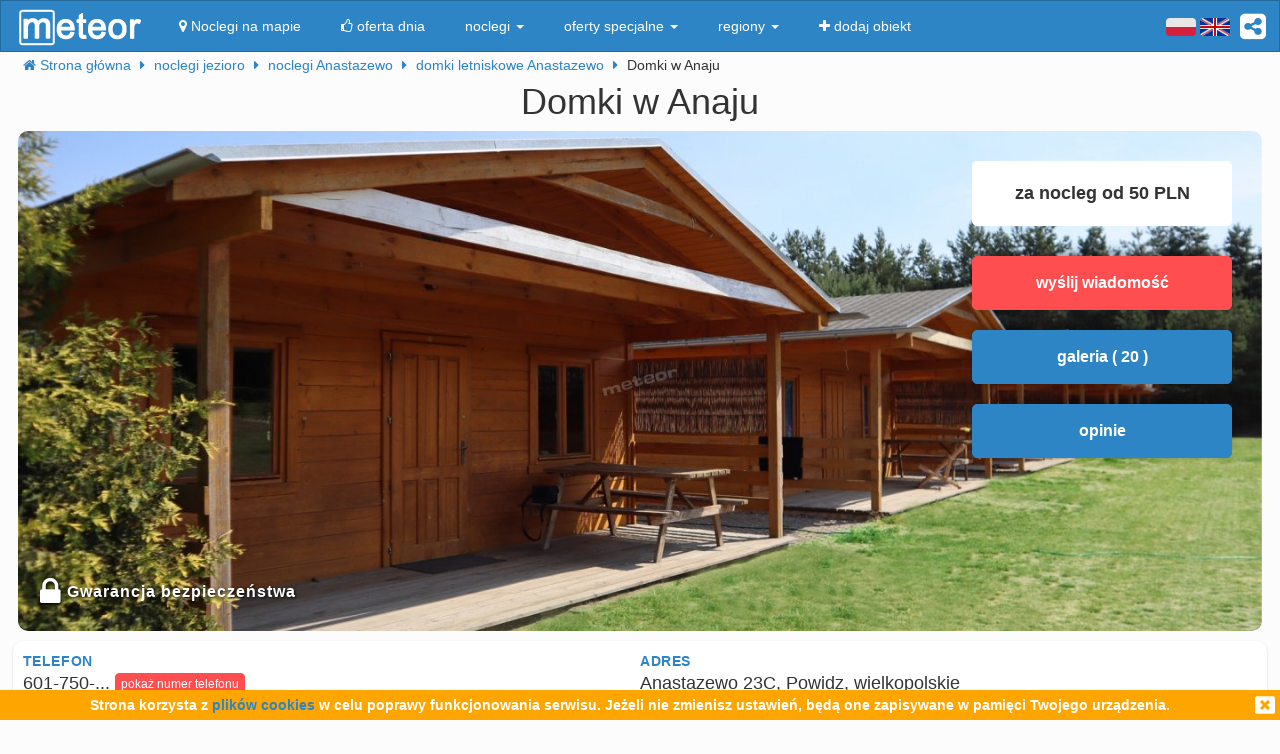

--- FILE ---
content_type: text/html; charset=UTF-8
request_url: https://meteor-turystyka.pl/domkiwanaju-anastazewo,anastazewo.html
body_size: 15725
content:
<!DOCTYPE html>
<html xmlns="http://www.w3.org/1999/xhtml" xml:lang="pl" lang="pl-PL" >
    <head >
        <meta http-equiv="Content-Type" content="text/html; charset=utf-8" />
        <title>Domki w Anaju Anastazewo - kontakt, telefon, ceny, opinie. - Meteor</title>        
                    <link rel="canonical" href="https://meteor-turystyka.pl/domkiwanaju-anastazewo,anastazewo.html" />
                
                
         
         
                        <meta name="referrer" content="always" />
        <meta name="viewport" content="width=device-width, initial-scale=1.0, maximum-scale=1.0, user-scalable=no"/>    
        <meta name="description" content="Domki w Anaju Anastazewo -  w Anastazewie - kontakt, telefony, cennik, zdjęcia, ceny pokoi, opinie, położenie, mapa dojazdu." />        <meta name="Keywords" content="Domki w Anaju Anastazewo, w Anastazewie, telefony, adres, kontakt, mail, opinie, komentarze, dojazd, położenie, mapka dojazdu, ceny, pokoje" />  
        <meta name="google-site-verification" content="UAPPgbDSijlJnfBn76sxjr9kpKUOoyKrMHqwQZScoJI" />
        <meta name="apple-itunes-app" content="app-id=950200320" />
        <link rel="manifest" href="/manifest.json"/>
        <meta name="theme-color" content="#2d85c5" />
        <meta property="fb:app_id" content="784271398414728" />
        <meta property="og:url" content="https://meteor-turystyka.pl/domkiwanaju-anastazewo,anastazewo.html" />
        <meta property="og:title" content="Domki w Anaju Anastazewo - kontakt, telefon, ceny, opinie."/>
        <meta property="og:description" content="Domki w Anaju Anastazewo -  w Anastazewie - kontakt, telefony, cennik, zdjęcia, ceny pokoi, opinie, położenie, mapa dojazdu." />            
        <meta property="og:type" content="website" />
                    <link rel="alternate" href="/domkiwanaju-anastazewo,anastazewo.html" hreflang="pl" />
                    <link rel="alternate" href="/en/domkiwanaju-anastazewo,anastazewo.html" hreflang="en" />
                    <link rel="alternate" href="/de/domkiwanaju-anastazewo,anastazewo.html" hreflang="de" />
                    <link rel="alternate" href="/ru/domkiwanaju-anastazewo,anastazewo.html" hreflang="ru" />
                    <link rel="alternate" href="/es/domkiwanaju-anastazewo,anastazewo.html" hreflang="es" />
                    <link rel="alternate" href="/it/domkiwanaju-anastazewo,anastazewo.html" hreflang="it" />
                            <meta property="og:image" content="https://meteor-turystyka.pl/images/base/39/38193/532897_30.jpg" />
                    

        <meta name="Author" content="Meteor">     

            <link href="/gfx/favicon.png" rel="shortcut icon" type="image/vnd.microsoft.icon"/>




            <link rel="stylesheet" type="text/css" href="/generated/r92_dc4197fbfa0aa55f782ae7bcc4b481ca.css" /> 
            
            <link rel="stylesheet" type="text/css" href="/vendor/font-awesome-4.7.0/css/font-awesome.min.css"/>                               
            <link rel="stylesheet" type="text/css" href="/vendor/icheck/skins/square/blue.css"/>
            <link rel="stylesheet" type="text/css" href="/vendor/splide-4.1.3/css/themes/splide-meteor.min.css"/>

                    




    </head>

    <body 
        id="facility-details" 
        class=" default lang-pl"
        data-base-url="" 
        data-is-mobile="0"
        data-lang="pl" 
                    data-location-context="{&quot;lng&quot;:&quot;18.0240154266&quot;,&quot;lat&quot;:&quot;52.4515380859&quot;}"
                data-page-type="facility-details-premium"
        >
        <div id="page-wrapper">
            <header>
                <div class="navigation-container">
                        <nav id="page-navigation">

        <div class="navbar navbar-inverse" role="navigation" style="z-index:5;">
            <div class="container">
                <a class=" share-button hidden-xs navbar-right"  data-toggle="tooltip" data-placement="bottom" title="UDOSTĘPNIJ"><i class="fa  fa-share-alt-square" style="color: white; font-size: 30px; margin-left: 10px; padding-top: 10px;"></i></a>
                <div class="navbar-text navbar-right  hidden-xs ">

                    
                    <span class="lang-switcher">
                        
                                                    <img alt="pl" class="current lang-switcher-button" height="20" width="30" src="/gfx/flags/small/PL.png"/>
                            <img alt="pl" class="current lang-switcher-button" height="20" width="30" src="/gfx/flags/small/EN.png"/>
                                                <span class="alternatives">
                                                            <a class="lang-switch" href="/en/domkiwanaju-anastazewo,anastazewo.html"  rel="nofollow" ><img alt="en" height="40" width="60" src="/gfx/flags/big/EN.png"/></a>
                                                            <a class="lang-switch" href="/de/domkiwanaju-anastazewo,anastazewo.html"  rel="nofollow" ><img alt="de" height="40" width="60" src="/gfx/flags/big/DE.png"/></a>
                                                            <a class="lang-switch" href="/ru/domkiwanaju-anastazewo,anastazewo.html"  rel="nofollow" ><img alt="ru" height="40" width="60" src="/gfx/flags/big/RU.png"/></a>
                                                            <a class="lang-switch" href="/es/domkiwanaju-anastazewo,anastazewo.html"  rel="nofollow" ><img alt="es" height="40" width="60" src="/gfx/flags/big/ES.png"/></a>
                                                            <a class="lang-switch" href="/it/domkiwanaju-anastazewo,anastazewo.html"  rel="nofollow" ><img alt="it" height="40" width="60" src="/gfx/flags/big/IT.png"/></a>
                                                    </span>
                    </span>
                </div>

                <div class="navbar-header">

                    <a class="navbar-link pull-left visible-xs"  style="padding: 4px 20px 4px 10px; " href="#" onclick=" window.history.back(); return false;">
                        <i class="fa fa-3x fa-angle-left"></i>
                    </a>
                    <a class="navbar-brand"  href="/">
                        <img class="logo-top" alt="Meteor-turystyka.pl" src="/gfx/logo-big.png" />
                                            </a>


                    <button type="button" class="navbar-toggle" data-toggle="collapse" data-target=".navbar-collapse">
                        <span class="sr-only">nawigacja</span>
                        <span class="icon-bar"></span>
                        <span class="icon-bar"></span>
                        <span class="icon-bar"></span>
                    </button>
                    <a class="navbar-brand pull-right share-button visible-xs">
                        <i class="fa fa-2x fa-share-alt-square" style="font-size: 30px; margin-right: 20px; padding-top: 6px;">

                        </i></a>
                </div>

                <div class="collapse navbar-collapse">
                    <ul class="nav navbar-nav"><li class="page page-level-1  page-map"><a href="/noclegi-mapa.html" title=""  rel="nofollow" ><span><i class="fa fa-map-marker"></i> Noclegi na mapie</span></a></li><li class="page page-level-1  "><a href="/noclegi-oferta-dnia.html" title=""  rel="nofollow" ><span><i class="fa fa-thumbs-o-up"></i> oferta dnia</span></a></li><li class="dropdown page page-level-1  dropdown"><a  class="dropdown-toggle" data-toggle="dropdown" href="#" title="" ><span> noclegi <b class="caret"></b></span></a><ul class="dropdown-menu subpages subpages-level-1"><li class="dropdown page page-level-2  dropdown"><a  class="dropdown-toggle" data-toggle="dropdown" href="#" title="" ><span> dolnośląskie <b class="caret"></b></span></a><ul class="dropdown-menu subpages subpages-level-2"><li class="page page-level-3  "><a href="/noclegi,wroclaw,0.html" title="" ><span> noclegi Wrocław</span></a></li><li class="page page-level-3  "><a href="/noclegi,karpacz,0.html" title="" ><span> noclegi Karpacz</span></a></li><li class="page page-level-3  "><a href="/noclegi,szklarska-poreba,0.html" title="" ><span> noclegi Szklarska Poręba</span></a></li><li class="page page-level-3  "><a href="/noclegi,jelenia-gora,0.html" title="" ><span> noclegi Jelenia Góra</span></a></li><li class="page page-level-3  "><a href="/noclegi,polanica-zdroj,0.html" title="" ><span> noclegi Polanica-Zdrój</span></a></li><li class="page page-level-3  "><a href="/noclegi,kudowa-zdroj,0.html" title="" ><span> noclegi Kudowa-Zdrój</span></a></li></ul></li><li class="dropdown page page-level-2  dropdown"><a  class="dropdown-toggle" data-toggle="dropdown" href="#" title="" ><span> kujawsko-pomorskie <b class="caret"></b></span></a><ul class="dropdown-menu subpages subpages-level-2"><li class="page page-level-3  "><a href="/noclegi,torun,0.html" title="" ><span> noclegi Toruń</span></a></li></ul></li><li class="dropdown page page-level-2  dropdown"><a  class="dropdown-toggle" data-toggle="dropdown" href="#" title="" ><span> łódzkie <b class="caret"></b></span></a><ul class="dropdown-menu subpages subpages-level-2"><li class="page page-level-3  "><a href="/noclegi,lodz,0.html" title="" ><span> noclegi Łódź</span></a></li></ul></li><li class="dropdown page page-level-2  dropdown"><a  class="dropdown-toggle" data-toggle="dropdown" href="#" title="" ><span> lubelskie <b class="caret"></b></span></a><ul class="dropdown-menu subpages subpages-level-2"><li class="page page-level-3  "><a href="/noclegi,lublin,0.html" title="" ><span> noclegi Lublin</span></a></li><li class="page page-level-3  "><a href="/noclegi,kazimierz-dolny,0.html" title="" ><span> noclegi Kazimierz Dolny</span></a></li></ul></li><li class="dropdown page page-level-2  dropdown"><a  class="dropdown-toggle" data-toggle="dropdown" href="#" title="" ><span> lubuskie <b class="caret"></b></span></a><ul class="dropdown-menu subpages subpages-level-2"><li class="page page-level-3  "><a href="/noclegi,zielona-gora,0.html" title="" ><span> noclegi Zielona Góra</span></a></li></ul></li><li class="dropdown page page-level-2  dropdown"><a  class="dropdown-toggle" data-toggle="dropdown" href="#" title="" ><span> małopolskie <b class="caret"></b></span></a><ul class="dropdown-menu subpages subpages-level-2"><li class="page page-level-3  "><a href="/noclegi,zakopane,0.html" title="" ><span> noclegi Zakopane</span></a></li><li class="page page-level-3  "><a href="/noclegi,krakow,0.html" title="" ><span> noclegi Kraków</span></a></li><li class="page page-level-3  "><a href="/noclegi,krynica-zdroj,0.html" title="" ><span> noclegi Krynica-Zdrój</span></a></li><li class="page page-level-3  "><a href="/noclegi,koscielisko,0.html" title="" ><span> noclegi Kościelisko</span></a></li><li class="page page-level-3  "><a href="/noclegi,bukowina-tatrzanska,0.html" title="" ><span> noclegi Bukowina Tatrzańska</span></a></li><li class="page page-level-3  "><a href="/noclegi,szczawnica,0.html" title="" ><span> noclegi Szczawnica</span></a></li><li class="page page-level-3  "><a href="/noclegi,bialka-tatrzanska,0.html" title="" ><span> noclegi Białka Tatrzańska</span></a></li><li class="page page-level-3  "><a href="/noclegi,poronin,0.html" title="" ><span> noclegi Poronin</span></a></li><li class="page page-level-3  "><a href="/noclegi,bialy-dunajec,0.html" title="" ><span> noclegi Biały Dunajec</span></a></li><li class="page page-level-3  "><a href="/noclegi,murzasichle,0.html" title="" ><span> noclegi Murzasichle</span></a></li></ul></li><li class="dropdown page page-level-2  dropdown"><a  class="dropdown-toggle" data-toggle="dropdown" href="#" title="" ><span> mazowieckie <b class="caret"></b></span></a><ul class="dropdown-menu subpages subpages-level-2"><li class="page page-level-3  "><a href="/noclegi,warszawa,0.html" title="" ><span> noclegi Warszawa</span></a></li></ul></li><li class="dropdown page page-level-2  dropdown"><a  class="dropdown-toggle" data-toggle="dropdown" href="#" title="" ><span> opolskie <b class="caret"></b></span></a><ul class="dropdown-menu subpages subpages-level-2"><li class="page page-level-3  "><a href="/noclegi,opole,0.html" title="" ><span> noclegi Opole</span></a></li><li class="page page-level-3  "><a href="/noclegi,strzelce-opolskie,0.html" title="" ><span> noclegi Strzelce Opolskie</span></a></li></ul></li><li class="dropdown page page-level-2  dropdown"><a  class="dropdown-toggle" data-toggle="dropdown" href="#" title="" ><span> podkarpackie <b class="caret"></b></span></a><ul class="dropdown-menu subpages subpages-level-2"><li class="page page-level-3  "><a href="/noclegi,polanczyk,0.html" title="" ><span> noclegi Polańczyk</span></a></li><li class="page page-level-3  "><a href="/noclegi,solina,0.html" title="" ><span> noclegi Solina</span></a></li><li class="page page-level-3  "><a href="/noclegi,ustrzyki-dolne,0.html" title="" ><span> noclegi Ustrzyki Dolne</span></a></li></ul></li><li class="dropdown page page-level-2  dropdown"><a  class="dropdown-toggle" data-toggle="dropdown" href="#" title="" ><span> podlaskie <b class="caret"></b></span></a><ul class="dropdown-menu subpages subpages-level-2"><li class="page page-level-3  "><a href="/noclegi,augustow,0.html" title="" ><span> noclegi Augustów</span></a></li></ul></li><li class="dropdown page page-level-2  dropdown"><a  class="dropdown-toggle" data-toggle="dropdown" href="#" title="" ><span> pomorskie <b class="caret"></b></span></a><ul class="dropdown-menu subpages subpages-level-2"><li class="page page-level-3  "><a href="/noclegi,gdansk,0.html" title="" ><span> noclegi Gdańsk</span></a></li><li class="page page-level-3  "><a href="/noclegi,wladyslawowo,0.html" title="" ><span> noclegi Władysławowo</span></a></li><li class="page page-level-3  "><a href="/noclegi,leba,0.html" title="" ><span> noclegi Łeba</span></a></li><li class="page page-level-3  "><a href="/noclegi,ustka,0.html" title="" ><span> noclegi Ustka</span></a></li><li class="page page-level-3  "><a href="/noclegi,sopot,0.html" title="" ><span> noclegi Sopot</span></a></li><li class="page page-level-3  "><a href="/noclegi,gdynia,0.html" title="" ><span> noclegi Gdynia</span></a></li><li class="page page-level-3  "><a href="/noclegi,jastrzebia-gora,0.html" title="" ><span> noclegi Jastrzębia Góra</span></a></li><li class="page page-level-3  "><a href="/noclegi,karwia,0.html" title="" ><span> noclegi Karwia</span></a></li><li class="page page-level-3  "><a href="/noclegi,krynica-morska,0.html" title="" ><span> noclegi Krynica Morska</span></a></li><li class="page page-level-3  "><a href="/noclegi,stegna,0.html" title="" ><span> noclegi Stegna</span></a></li><li class="page page-level-3  "><a href="/noclegi,rowy,0.html" title="" ><span> noclegi Rowy</span></a></li><li class="page page-level-3  "><a href="/noclegi,jastarnia,0.html" title="" ><span> noclegi Jastarnia</span></a></li></ul></li><li class="dropdown page page-level-2  dropdown"><a  class="dropdown-toggle" data-toggle="dropdown" href="#" title="" ><span> śląskie <b class="caret"></b></span></a><ul class="dropdown-menu subpages subpages-level-2"><li class="page page-level-3  "><a href="/noclegi,wisla,0.html" title="" ><span> noclegi Wisła</span></a></li><li class="page page-level-3  "><a href="/noclegi,szczyrk,0.html" title="" ><span> noclegi Szczyrk</span></a></li><li class="page page-level-3  "><a href="/noclegi,ustron,0.html" title="" ><span> noclegi Ustroń</span></a></li></ul></li><li class="dropdown page page-level-2  dropdown"><a  class="dropdown-toggle" data-toggle="dropdown" href="#" title="" ><span> świętokrzyskie <b class="caret"></b></span></a><ul class="dropdown-menu subpages subpages-level-2"><li class="page page-level-3  "><a href="/noclegi,kielce,0.html" title="" ><span> noclegi Kielce</span></a></li><li class="page page-level-3  "><a href="/noclegi,kielce,0.html" title="" ><span> noclegi Kielce</span></a></li></ul></li><li class="dropdown page page-level-2  dropdown"><a  class="dropdown-toggle" data-toggle="dropdown" href="#" title="" ><span> warmińsko-mazurskie <b class="caret"></b></span></a><ul class="dropdown-menu subpages subpages-level-2"><li class="page page-level-3  "><a href="/noclegi,gizycko,0.html" title="" ><span> noclegi Giżycko</span></a></li><li class="page page-level-3  "><a href="/noclegi,mikolajki,0.html" title="" ><span> noclegi Mikołajki</span></a></li><li class="page page-level-3  "><a href="/noclegi,mragowo,0.html" title="" ><span> noclegi Mrągowo</span></a></li><li class="page page-level-3  "><a href="/noclegi,olsztyn,0.html" title="" ><span> noclegi Olsztyn</span></a></li></ul></li><li class="dropdown page page-level-2  dropdown"><a  class="dropdown-toggle" data-toggle="dropdown" href="#" title="" ><span> wielkopolskie <b class="caret"></b></span></a><ul class="dropdown-menu subpages subpages-level-2"><li class="page page-level-3  "><a href="/noclegi,poznan,0.html" title="" ><span> noclegi Poznań</span></a></li></ul></li><li class="dropdown page page-level-2  dropdown"><a  class="dropdown-toggle" data-toggle="dropdown" href="#" title="" ><span> zachodniopomorskie <b class="caret"></b></span></a><ul class="dropdown-menu subpages subpages-level-2"><li class="page page-level-3  "><a href="/noclegi,kolobrzeg,0.html" title="" ><span> noclegi Kołobrzeg</span></a></li><li class="page page-level-3  "><a href="/noclegi,mielno,0.html" title="" ><span> noclegi Mielno</span></a></li><li class="page page-level-3  "><a href="/noclegi,miedzyzdroje,0.html" title="" ><span> noclegi Międzyzdroje</span></a></li><li class="page page-level-3  "><a href="/noclegi,swinoujscie,0.html" title="" ><span> noclegi Świnoujście</span></a></li><li class="page page-level-3  "><a href="/noclegi,ustronie-morskie,0.html" title="" ><span> noclegi Ustronie Morskie</span></a></li><li class="page page-level-3  "><a href="/noclegi,rewal,0.html" title="" ><span> noclegi Rewal</span></a></li><li class="page page-level-3  "><a href="/noclegi,darlowo,0.html" title="" ><span> noclegi Darłowo</span></a></li><li class="page page-level-3  "><a href="/noclegi,sarbinowo,0.html" title="" ><span> noclegi Sarbinowo</span></a></li><li class="page page-level-3  "><a href="/noclegi,pobierowo,0.html" title="" ><span> noclegi Pobierowo</span></a></li><li class="page page-level-3  "><a href="/noclegi,jaroslawiec,0.html" title="" ><span> noclegi Jarosławiec</span></a></li><li class="page page-level-3  "><a href="/noclegi,szczecin,0.html" title="" ><span> noclegi Szczecin</span></a></li><li class="page page-level-3  "><a href="/noclegi,darlowko,0.html" title="" ><span> noclegi Darłówko</span></a></li><li class="page page-level-3  "><a href="/noclegi,dziwnow,0.html" title="" ><span> noclegi Dziwnów</span></a></li><li class="page page-level-3  "><a href="/noclegi,grzybowo,0.html" title="" ><span> noclegi Grzybowo</span></a></li></ul></li></ul></li><li class="dropdown page page-level-1  dropdown"><a  class="dropdown-toggle" data-toggle="dropdown" href="#" title="" ><span> oferty specjalne <b class="caret"></b></span></a><ul class="dropdown-menu subpages subpages-level-1"><li class="page page-level-2  "><a href="/noclegi,jesienne-okazje,125.html" title="" ><span> Jesienne okazje</span></a></li><li class="page page-level-2  "><a href="/noclegi,dlugi-weekend-listopadowy,125.html" title="" ><span> Długi weekend listopadowy</span></a></li><li class="page page-level-2  "><a href="/noclegi,andrzejki,125.html" title="" ><span> Andrzejki</span></a></li><li class="page page-level-2  "><a href="/noclegi,zima-narty,125.html" title="" ><span> Zima i Narty</span></a></li><li class="page page-level-2  "><a href="/noclegi,boze-narodzenie,125.html" title="" ><span> Boże Narodzenie</span></a></li><li class="page page-level-2  "><a href="/noclegi,sylwester,125.html" title="" ><span> Sylwester</span></a></li><li class="page page-level-2  "><a href="/noclegi,ferie-zimowe,125.html" title="" ><span> Ferie zimowe</span></a></li><li class="page page-level-2  "><a href="/noclegi,karnawal,125.html" title="" ><span> Karnawał</span></a></li><li class="page page-level-2  "><a href="/noclegi,walentynki,125.html" title="" ><span> Walentynki</span></a></li><li class="page page-level-2  "><a href="/noclegi,przedwiosnie,125.html" title="" ><span> Przedwiośnie</span></a></li><li class="page page-level-2  "><a href="/noclegi,wielkanoc,125.html" title="" ><span> Wielkanoc</span></a></li></ul></li><li class="dropdown page page-level-1  dropdown"><a  class="dropdown-toggle" data-toggle="dropdown" href="#" title="" ><span> regiony <b class="caret"></b></span></a><ul class="dropdown-menu subpages subpages-level-1"><li class="page page-level-2  "><a href="/noclegi,pomorze,58.html" title="" ><span> Pomorze</span></a></li><li class="page page-level-2  "><a href="/noclegi,wybrzeze-baltyckie,58.html" title="" ><span> Wybrzeże Bałtyckie</span></a></li><li class="page page-level-2  "><a href="/noclegi,kaszuby,58.html" title="" ><span> Kaszuby</span></a></li><li class="page page-level-2  "><a href="/noclegi,dolny-slask,58.html" title="" ><span> Dolny Śląsk</span></a></li><li class="page page-level-2  "><a href="/noclegi,beskidy,58.html" title="" ><span> Beskidy</span></a></li><li class="page page-level-2  "><a href="/noclegi,podhale,58.html" title="" ><span> Podhale</span></a></li><li class="page page-level-2  "><a href="/noclegi,sudety,58.html" title="" ><span> Sudety</span></a></li><li class="page page-level-2  "><a href="/noclegi,mazowsze,58.html" title="" ><span> Mazowsze</span></a></li><li class="page page-level-2  "><a href="/noclegi,mazury,58.html" title="" ><span> Mazury</span></a></li><li class="page page-level-2  "><a href="/noclegi,wielkopolska,58.html" title="" ><span> Wielkopolska</span></a></li><li class="page page-level-2  "><a href="/noclegi,tatry,58.html" title="" ><span> Tatry</span></a></li><li class="page page-level-2  "><a href="/noclegi,malopolska,58.html" title="" ><span> Małopolska</span></a></li><li class="page page-level-2  "><a href="/noclegi,polwysep-helski,58.html" title="" ><span> Półwysep Helski</span></a></li><li class="page page-level-2  "><a href="/noclegi,trojmiasto,58.html" title="" ><span> Trójmiasto</span></a></li><li class="page page-level-2  "><a href="/noclegi,podlasie,58.html" title="" ><span> Podlasie</span></a></li><li class="page page-level-2  "><a href="/noclegi,karkonosze,58.html" title="" ><span> Karkonosze</span></a></li><li class="page page-level-2  "><a href="/noclegi,bieszczady,58.html" title="" ><span> Bieszczady</span></a></li><li class="page page-level-2  "><a href="/noclegi,bory-tucholskie,58.html" title="" ><span> Bory Tucholskie</span></a></li><li class="page page-level-2  "><a href="/noclegi,pieniny,58.html" title="" ><span> Pieniny</span></a></li><li class="page page-level-2  "><a href="/noclegi,kotlina-klodzka,58.html" title="" ><span> Kotlina Kłodzka </span></a></li><li class="page page-level-2  "><a href="/noclegi,gorce,58.html" title="" ><span> Gorce</span></a></li><li class="page page-level-2  "><a href="/noclegi,gory-izerskie,58.html" title="" ><span> Góry Izerskie</span></a></li><li class="page page-level-2  "><a href="/noclegi,gory-swietokrzyskie,58.html" title="" ><span> Góry Świętokrzyskie</span></a></li><li class="page page-level-2  "><a href="/noclegi,roztocze,58.html" title="" ><span> Roztocze</span></a></li><li class="page page-level-2  "><a href="/noclegi,jura-krakowsko-czestochowska,58.html" title="" ><span> Jura Krakowsko-Częstochowska</span></a></li><li class="page page-level-2  "><a href="/noclegi,suwalszczyzna,58.html" title="" ><span> Suwalszczyzna</span></a></li><li class="page page-level-2  "><a href="/noclegi,puszcza-augustowska,58.html" title="" ><span> Puszcza Augustowska</span></a></li><li class="page page-level-2  "><a href="/noclegi,gory-sowie,58.html" title="" ><span> Góry Sowie</span></a></li><li class="page page-level-2  "><a href="/noclegi,puszcza-bialowieska,58.html" title="" ><span> Puszcza Białowieska</span></a></li><li class="page page-level-2  "><a href="/noclegi,puszcza-notecka,58.html" title="" ><span> Puszcza Notecka</span></a></li><li class="page page-level-2  "><a href="/noclegi,pojezierze-kujawskie,58.html" title="" ><span> Pojezierze  Kujawskie</span></a></li><li class="page page-level-2  "><a href="/noclegi,gory-kaczawskie,58.html" title="" ><span> Góry Kaczawskie</span></a></li></ul></li><li class="page page-level-1  "><a href="/noclegi-dodaj-obiekt.html" title=""  rel="nofollow" ><span><i class="fa fa-plus"></i> dodaj obiekt</span></a></li></ul>                </div><!--/.nav-collapse -->
            </div>
        </div>
    </nav>





                    
                </div>

                <div class="container">
                        <div class=" breadcrumbs" itemscope itemtype="http://schema.org/BreadcrumbList">    
        <span class="crumb" itemprop="itemListElement" itemscope itemtype="http://schema.org/ListItem">
            <i class="fa fa-home hidden-xs"></i>
            <a itemprop="item" href="/">                
                <span itemprop="name">                                       
                    <i class="fa fa-home visible-xs-inline"></i>
                    <span class="hidden-xs">Strona główna</span>                    
                </span>
                <meta itemprop="position" content="1" />
            </a>
            <span class="separator fa fa-caret-right"></span>
        </span>

        
                                    <span class="crumb" itemprop="itemListElement" itemscope itemtype="http://schema.org/ListItem">
                    <a itemprop="item" href="/noclegi,jezioro,57.html">
                        <span itemprop="name">
                            noclegi jezioro                        </span>
                        <meta itemprop="position" content="2" />
                    </a>     
                    <span class="separator fa fa-caret-right"></span>
                </span>
                                                <span class="crumb" itemprop="itemListElement" itemscope itemtype="http://schema.org/ListItem">
                    <a itemprop="item" href="/noclegi,anastazewo,0.html">
                        <span itemprop="name">
                            noclegi Anastazewo                        </span>
                        <meta itemprop="position" content="3" />
                    </a>     
                    <span class="separator fa fa-caret-right"></span>
                </span>
                                                <span class="crumb" itemprop="itemListElement" itemscope itemtype="http://schema.org/ListItem">
                    <a itemprop="item" href="/noclegi,domki-letniskowe,anastazewo,60.html">
                        <span itemprop="name">
                            domki letniskowe Anastazewo                        </span>
                        <meta itemprop="position" content="4" />
                    </a>     
                    <span class="separator fa fa-caret-right"></span>
                </span>
                                                <span class="crumb" >
                
                        <span >
                            Domki w Anaju                        </span>
     
                    <span class="separator fa fa-caret-right"></span>
                </span>
                        </div>


                </div>
                
            </header>



            <main id="page-content" class="container">
                                    



<!-- dane obiektu -->
<div class="layout-v3">
            <div>



    <h1 class="h1 facility-name text-center" title="38193 5_0"
        data-facility-id="38193"
        data-facility-priorytet="5"
        data-facility-dodatkowypriorytet="0"

        >
        Domki w Anaju <sup> </sup>
    </h1>
    <div class="top-container ">
        <img  class="top-image img-responsive show-gallery-button" alt="Domki w Anaju" src="https://meteor-turystyka.pl/images/base/39/38193/532897_40.jpg" />

        
                    <div class="hidden-xs hidden-sm verified-badge"
                 title="Serwis meteor-turystyka.pl gwarantuje bezpieczeństwo każdej wpłaty na konto tego obiektu."
                 >
                <i class="fa fa-2x fa-lock"></i>
                <span style="vertical-align: super;">Gwarancja bezpieczeństwa</span>

            </div>
        

        <div class=" top-floating-container hidden-xs">
                            <div class=" price-from">za nocleg od 50 PLN</div>
            
            
            
                            <button class="btn btn-block btn-danger contact-tile" >wyślij wiadomość </button>
            
            <button class="btn btn-block btn-primary show-gallery-button" >galeria ( 20 )</button>


                            <button class="btn btn-block btn-primary opinie-tile" >opinie </button>
            
            


        </div>

        <div class=" visible-xs show-gallery-button" style="opacity: 0.8; position: absolute; right: 10px; font-size: 20px; bottom: 10px; color: #B71C1C; border-radius: 50%; background: white; width: 30px; height: 30px; padding: 0 0 0 5px;">
            <i class="fa fa-search-plus "></i>
        </div>
    </div>


    <div class="row">

        <div class="col-md-12 ">              
            
            <!-- contact-info -->
<div class="contact-info row">
    
    <div class="col-md-6">
                     <div class="row ">
                <div class="m-label ">
                    telefon                </div>
                <div class="m-value ">
                                        <span class="phone-numbers-fragment">601-750-...</span>
                    <button class="btn btn-xs btn-success show-phone-numbers-button">pokaż numer telefonu</button>
                    <span class="hidden phone-numbers">
                                                                                 601-750-922 
                                                                                , 501-781-818 
                                                <span style="display:block;font-size: 15px;padding-top: 5px;"><b>Nie możesz się dodzwonić?</b> Wyślij SMS-a "Proszę o kontakt" - szybko oddzwonimy.</span>
                    </span>
                </div>
            </div>
            <div class="phone-numbers-dialog-content hidden">
                <div class="phone-numbers-dialog">
                                                                    <a class="btn btn-block btn-primary" href="tel:601750922">601-750-922</a> 
                                                                    <a class="btn btn-block btn-primary" href="tel:501781818">501-781-818</a> 
                     
                </div>
            </div>
          
                   

                    <div class="row hidden-xs">
                <div class="slogan"> 
                    <div>
                        <i class="fa fa-2x fa-info-circle" style="color: #2D85C5;"></i>
                        <span style="vertical-align: super;">Pytając o <strong>noclegi</strong>, powołaj się na informacje <strong>FIRMY METEOR</strong> i zapytaj o promocje.</span>
                    </div>
                </div>
            </div>                      
         

         



                    <div class="row visible-xs">
                <div class="m-label ">za nocleg od</div>
                <div class="m-value ">50 PLN</div>
            </div>           
         

                    <div class="row">
                <div class="m-label ">liczba miejsc</div>
                <div class="m-value ">36</div>
            </div>           
         
    </div>    

    <div class="col-md-6">
        
        
        <div class="row">            
            <div class="m-label ">adres</div>
            <div class="m-value ">
                 Anastazewo 23C, Powidz, wielkopolskie                                 
            </div>
        </div>   
       

  

                 


                    <div class="row">
                            <div class="m-label ">obiekt czynny w terminie:</div>
                <div class="m-value ">          
                                                                        <div><i>&bull;</i> od <b>2025-05-01</b> do <b>2025-09-30</b></div>
                                                            </div>       
              
              
            </div> 
          

    </div>



</div>


        </div>


    </div>



    

<div class="gallery">

            <a 
            href="https://meteor-turystyka.pl/images/base/39/38193/532897_40.jpg" 
            data-url-thumbnail="https://meteor-turystyka.pl/images/base/39/38193/532897_20.jpg" 
           title="" 
           data-max-width="1400"
           data-max-height="933"
           data-gallery="image-gallery" 
           class="image-gallery" 
           data-toggle="lightbox"></a>
            <a 
            href="https://meteor-turystyka.pl/images/base/39/38193/459562_40.jpg" 
            data-url-thumbnail="https://meteor-turystyka.pl/images/base/39/38193/459562_20.jpg" 
           title="Widok domku" 
           data-max-width="1400"
           data-max-height="931"
           data-gallery="image-gallery" 
           class="image-gallery" 
           data-toggle="lightbox"></a>
            <a 
            href="https://meteor-turystyka.pl/images/base/39/38193/532901_40.jpg" 
            data-url-thumbnail="https://meteor-turystyka.pl/images/base/39/38193/532901_20.jpg" 
           title="" 
           data-max-width="1400"
           data-max-height="934"
           data-gallery="image-gallery" 
           class="image-gallery" 
           data-toggle="lightbox"></a>
            <a 
            href="https://meteor-turystyka.pl/images/base/39/38193/532902_40.jpg" 
            data-url-thumbnail="https://meteor-turystyka.pl/images/base/39/38193/532902_20.jpg" 
           title="" 
           data-max-width="1400"
           data-max-height="934"
           data-gallery="image-gallery" 
           class="image-gallery" 
           data-toggle="lightbox"></a>
            <a 
            href="https://meteor-turystyka.pl/images/base/39/38193/532904_40.jpg" 
            data-url-thumbnail="https://meteor-turystyka.pl/images/base/39/38193/532904_20.jpg" 
           title="" 
           data-max-width="1400"
           data-max-height="933"
           data-gallery="image-gallery" 
           class="image-gallery" 
           data-toggle="lightbox"></a>
            <a 
            href="https://meteor-turystyka.pl/images/base/39/38193/170555_40.jpg" 
            data-url-thumbnail="https://meteor-turystyka.pl/images/base/39/38193/170555_20.jpg" 
           title="" 
           data-max-width="1400"
           data-max-height="966"
           data-gallery="image-gallery" 
           class="image-gallery" 
           data-toggle="lightbox"></a>
            <a 
            href="https://meteor-turystyka.pl/images/base/39/38193/532905_40.jpg" 
            data-url-thumbnail="https://meteor-turystyka.pl/images/base/39/38193/532905_20.jpg" 
           title="" 
           data-max-width="1400"
           data-max-height="788"
           data-gallery="image-gallery" 
           class="image-gallery" 
           data-toggle="lightbox"></a>
            <a 
            href="https://meteor-turystyka.pl/images/base/39/38193/239697_40.jpg" 
            data-url-thumbnail="https://meteor-turystyka.pl/images/base/39/38193/239697_20.jpg" 
           title="" 
           data-max-width="1400"
           data-max-height="1050"
           data-gallery="image-gallery" 
           class="image-gallery" 
           data-toggle="lightbox"></a>
            <a 
            href="https://meteor-turystyka.pl/images/base/39/38193/170557_40.jpg" 
            data-url-thumbnail="https://meteor-turystyka.pl/images/base/39/38193/170557_20.jpg" 
           title="" 
           data-max-width="1302"
           data-max-height="898"
           data-gallery="image-gallery" 
           class="image-gallery" 
           data-toggle="lightbox"></a>
            <a 
            href="https://meteor-turystyka.pl/images/base/39/38193/532903_40.jpg" 
            data-url-thumbnail="https://meteor-turystyka.pl/images/base/39/38193/532903_20.jpg" 
           title="" 
           data-max-width="1400"
           data-max-height="1171"
           data-gallery="image-gallery" 
           class="image-gallery" 
           data-toggle="lightbox"></a>
            <a 
            href="https://meteor-turystyka.pl/images/base/39/38193/532898_40.jpg" 
            data-url-thumbnail="https://meteor-turystyka.pl/images/base/39/38193/532898_20.jpg" 
           title="Plac zabaw" 
           data-max-width="1400"
           data-max-height="934"
           data-gallery="image-gallery" 
           class="image-gallery" 
           data-toggle="lightbox"></a>
            <a 
            href="https://meteor-turystyka.pl/images/base/39/38193/532906_40.jpg" 
            data-url-thumbnail="https://meteor-turystyka.pl/images/base/39/38193/532906_20.jpg" 
           title="Miejsce na ognisko" 
           data-max-width="1400"
           data-max-height="788"
           data-gallery="image-gallery" 
           class="image-gallery" 
           data-toggle="lightbox"></a>
            <a 
            href="https://meteor-turystyka.pl/images/base/39/38193/532900_40.jpg" 
            data-url-thumbnail="https://meteor-turystyka.pl/images/base/39/38193/532900_20.jpg" 
           title="Wiata grillowo-ogniskowa" 
           data-max-width="1400"
           data-max-height="788"
           data-gallery="image-gallery" 
           class="image-gallery" 
           data-toggle="lightbox"></a>
            <a 
            href="https://meteor-turystyka.pl/images/base/39/38193/459568_40.jpg" 
            data-url-thumbnail="https://meteor-turystyka.pl/images/base/39/38193/459568_20.jpg" 
           title="Boisko do koszykówki i wiata grilowo-ogniskowa" 
           data-max-width="1400"
           data-max-height="964"
           data-gallery="image-gallery" 
           class="image-gallery" 
           data-toggle="lightbox"></a>
            <a 
            href="https://meteor-turystyka.pl/images/base/39/38193/459571_40.jpg" 
            data-url-thumbnail="https://meteor-turystyka.pl/images/base/39/38193/459571_20.jpg" 
           title="Boisko do siatkówki" 
           data-max-width="1400"
           data-max-height="931"
           data-gallery="image-gallery" 
           class="image-gallery" 
           data-toggle="lightbox"></a>
            <a 
            href="https://meteor-turystyka.pl/images/base/39/38193/459572_40.jpg" 
            data-url-thumbnail="https://meteor-turystyka.pl/images/base/39/38193/459572_20.jpg" 
           title="Boisko do koszykówki" 
           data-max-width="1400"
           data-max-height="931"
           data-gallery="image-gallery" 
           class="image-gallery" 
           data-toggle="lightbox"></a>
            <a 
            href="https://meteor-turystyka.pl/images/base/39/38193/532899_40.jpg" 
            data-url-thumbnail="https://meteor-turystyka.pl/images/base/39/38193/532899_20.jpg" 
           title="Widok na domki" 
           data-max-width="1400"
           data-max-height="934"
           data-gallery="image-gallery" 
           class="image-gallery" 
           data-toggle="lightbox"></a>
            <a 
            href="https://meteor-turystyka.pl/images/base/39/38193/459569_40.jpg" 
            data-url-thumbnail="https://meteor-turystyka.pl/images/base/39/38193/459569_20.jpg" 
           title="Boćki są tu wszędzie..." 
           data-max-width="1400"
           data-max-height="965"
           data-gallery="image-gallery" 
           class="image-gallery" 
           data-toggle="lightbox"></a>
            <a 
            href="https://meteor-turystyka.pl/images/base/39/38193/459565_40.jpg" 
            data-url-thumbnail="https://meteor-turystyka.pl/images/base/39/38193/459565_20.jpg" 
           title="Schemat domku" 
           data-max-width="1400"
           data-max-height="1056"
           data-gallery="image-gallery" 
           class="image-gallery" 
           data-toggle="lightbox"></a>
            <a 
            href="https://meteor-turystyka.pl/images/base/39/38193/459566_40.jpg" 
            data-url-thumbnail="https://meteor-turystyka.pl/images/base/39/38193/459566_20.jpg" 
           title="Szlaki rowerowe" 
           data-max-width="1400"
           data-max-height="1126"
           data-gallery="image-gallery" 
           class="image-gallery" 
           data-toggle="lightbox"></a>
    </div>

    

    <div class="mobile-app-banner-container" style="position: relative;  top: -10px;" data-location="under-gallery-button"></div>

    <div class="row">
                    <div class="col-md-6 col-sm-12">
                <div class="panel panel-primary map-panel hidden-xs">
    <!-- mapa -->
    <div class="map-wrapper">
        <script src="/vendor/leaflet/leaflet.js" async="async"></script>
        <link rel="stylesheet" type="text/css" href="/vendor/leaflet/leaflet.css" /> 
        <div id="MeteorMapContainer" data-lng="18.0240154266" data-lat="52.4515380859" data-zoom="14" style="width:100%;height:340px;"></div>
        <div class="text-center visible-xs">
            <button class="btn btn-primary hide-map-button btn-block">ukryj mapę <i class="fa fa-remove"></i></button>
        </div>
    </div>
</div>            </div>
                            <div class="col-md-6 hidden-xs hidden-sm" >
                <div class="text-center text-uppercase" style="font-size: 18px; font-weight: bold;">wyślij e-mail</div>
                <form class="facility-contact-form" 
      data-facility-id="38193" data-facility-priority="5" 
      data-form-id="top" 
      id="contact-form-top" 
      method="post">
    <div class="row">
        <div class="col-md-4 col-sm-4">
            <input class="form-control remember-me" type="text" name="arrivalDate" placeholder="data przyjazdu"/>
        </div>
        <div class="col-md-4 col-sm-4">
            <input class="form-control remember-me" type="text" name="departureDate" placeholder="data wyjazdu"/>
        </div>
        <div class="col-md-4 col-sm-4">
            <input class="form-control hidden-xs remember-me" type="text" name="numberOfVisitors" placeholder="liczba gości"/>
        </div>
    </div>
    <div class="row">
        <div class="col-md-12">
            <textarea class="form-control remember-me" name="text" placeholder="Zapytaj o wolny termin oraz czy masz jakieś dodatkowe życzenia"></textarea>
        </div>
    </div>

    <div class="row">
        <div class="col-md-12">
            <input class="form-control hidden-xs remember-me" type="text" name="name" placeholder="imię i nazwisko"/>
        </div>
    </div>

    <div class="row">
        <div class="col-md-6 col-sm-6">
            <input class="form-control remember-me" type="text" name="phone" placeholder="telefon"/>
        </div>
        <div class="col-md-6 col-sm-6">
            <input class="form-control remember-me" type="email" name="email" placeholder="e-mail"/>
        </div>
    </div>
    <div class="row">
        <div class="col-md-12">
            <input type="hidden"  name="newsletter" value="0" />
            <label><input type="checkbox" name="newsletter" value="1"/> chcę otrzymywać bezpłatny biuletyn o nowościach</label>
            
            <input type="hidden"  name="data_processing_consent" value="0" />
            <label><input type="checkbox" name="data_processing_consent" value="1"/> zapoznałem się i akceptuję <a rel='nofollow' target="_blank" href="/polityka-prywatnosci.html">politykę prywatności</a></label>
        </div>
    </div>    

    <div class=" text-center">
        <button class="btn btn-danger send-message-button">wyślij zapytanie</button>
    </div>
</form>            </div>
            </div>

    <!-- opis -->

            <div class="description">
            <h3>Ceny - informacja dodatkowa</h3>
            <div >
                                    <div class="cennik-wrapper"><table class="m-cennik">
                        <thead class="m-cennik-h">
                            <tr class="m-cennik-hr">
                                <th class="m-cennik-hc-facilitytype">oferujemy</th>
                                <th class="m-cennik-hc-facilitysize">rodzaj</th>
                                <th class="m-cennik-hc-numberof">liczba</th>
                                <th class="m-cennik-hc-prices">cena [PLN]</th>
                                <th class="m-cennik-hc-attributes">cechy</th>
                            </tr>
                        </thead>
                        <tbody class="m-cennik-b"><tr class="m-cennik-br"><td class="m-cennik-bc-facilitytype">domki letniskowe</td><td class="m-cennik-bc-facilitysize"><span class="m-cennik-s-fs-number">6</span><span class="m-cennik-s-fs-separator"> </span><span class="m-cennik-s-fs-type">osobowe</span></td><td class="m-cennik-bc-numberof">6</td><td class="m-cennik-bc-prices"><span class="m-cennik-span-pr-cenamin">300</span><span class="m-cennik-span-pr-s">-</span><span class="m-cennik-span-pr-cenamax">400</span><span class="m-cennik-span-pr-ts">/</span><span class="m-cennik-span-pr-t">domek</span></td><td class="m-cennik-bc-attributes"><span class="m-cennik-s-as-value">drewniane</span><span class="m-cennik-s-as">,</span><span class="m-cennik-s-as-value">typu lux</span></td></tr>    </tbody>
                    </table></div>
                 
                <p>Ceny ustalane są indywidualnie w&nbsp;zależności od&nbsp;długości pobytu i&nbsp;liczby osób, więc prosimy o kontakt telefoniczny.<br>Cena za wynajem jednego domku:<br>W sezonie 1.07 - 31.08 - 300 PLN. Minimalny czas pobytu to 5 noclegów.<br>Poza sezonem 4.05 - 30.06 oraz 1.09 - 31.10 - 250 PLN, w&nbsp;weekendy 300 PLN.<br>*Przy pobycie pięciu lub sześciu osób w&nbsp;domku doliczamy opłatę 50 PLN za dobę od&nbsp;osoby.<br>Przy dłuższych pobytach udzielamy sympatycznych rabatów!!!<br>Doba pobytowa od&nbsp;14.00 do&nbsp;11.00 w&nbsp;dniu wyjazdu.</p><p><b>Dane do przelewu:</b></p><p>Odbiorca: <b>ELTUR Elżbieta Brona, Ogrodowa 19, 62-300 Września</b> </p><p>Nr konta: <b>  98 1090 1421 0000 0001 0200 0057 (PLN)</b></p>        
            </div>
        </div>
             
     
     
            <div class="description">
            <h3>Domki</h3>
            <div >
                 
                <p>Domki drewniane, wykończone w&nbsp;drewnie, o powierzchni 40 m2, 4-6-osobowe.</p><p>Na domek składa się: 2 sypialnie 2-osobowe, salon z aneksem kuchennym i&nbsp;TV 32 cale, łazienka, taras.</p><p>W domkach: kuchenka, lodówka, naczynia, sztućce, pościel.</p><p>Goście mogą korzystać z dostępu do Internetu.</p><p></p>        
            </div>
        </div>
             
     
            <div class="description">
            <h3>Obiekt</h3>
            <div >
                 
                <p>Na terenie obiektu znajdą Państwo: dwa betonowe grille, miejsce na ognisko, wiata do&nbsp;grillowania z oświetleniem, darmowy parking, wiata na rowery, sprzęt wodny, pontony, leżaki plażowe. Zapraszamy! </p>        
            </div>
        </div>
             
     
     
            <div class="description">
            <h3>Atrakcje w obiekcie</h3>
            <div >
                 
                <p>Dla aktywnych boisko do&nbsp;badmintona,  boisko do&nbsp;siatkówki, koszykówki, piłki nożnej. <br />Dla dzieci plac zabaw. </p>        
            </div>
        </div>
             
            <div class="description">
            <h3>Atrakcje w pobliżu</h3>
            <div >
                 
                <p>Dla aktywnych: jazda konna w&nbsp;siodle, możliwość wędkowania, sporty wodne, rowerowe szlaki turystyczne, piesze szlaki turystyczne, możliwość grzybobrania. </p><p>Atrakcje turystyczne: kolejka wąskotorowa. </p><p></p>        
            </div>
        </div>
             
            <div class="description">
            <h3>Gastronomia</h3>
            <div >
                 
                <p>Możliwość wykupienia wyżywienia - catering.</p>        
            </div>
        </div>
             
            <div class="description">
            <h3>Położenie</h3>
            <div >
                 
                <p>Do piaszczystej plaży 0,5 km i 2 km. Do jeziora ok. 400 m. Do sklepu spożywczego 600 m. Lokal gastronomiczny 1 km. Dworzec autobusowy 0,1 km. W pobliżu czarter jachtów - 6 km, stadnina koni - 8 km, dyskoteka Club Holidays Orchowo - 7 km, jazda konna - 8 km, Bazylika Matki Boskiej w&nbsp;Licheniu Starym - 40 km, Powidz - 10 km.</p>        
            </div>
        </div>
             
            <div class="description">
            <h3>Atuty</h3>
            <div >
                 
                <p>Naszymi atutami są: bliskość dwóch jezior, przyroda Powidzkiego Parku Krajobrazowego, przestrzeń do wspólnego spędzania czasu, łatwy dojazd, zaciszny charakter.</p><p>Świeżutko wybudowane domki zapewnią azyl każdemu wczasowiczowi.</p>        
            </div>
        </div>
             
            <div class="description">
            <h3>Zapraszamy</h3>
            <div >
                 
                <p>Serdecznie zapraszamy na wypoczynek grupy przyjaciół oraz rodziny!</p><p></p>        
            </div>
        </div>
             

    <div class="panel panel-primary">
    <h3 class="panel-heading">Atrybuty / atuty </h3>
    <div class="panel-body">
        <div class="attributes" id="attributes">
                            <div class="category">
                    <div class="category-name"><img style="margin:0px 5px 5px 0px;filter: invert(2%) sepia(1%) saturate(4310%) hue-rotate(326deg) brightness(82%) contrast(62%);" src="/gfx/icon/attribute-category/19.svg"/> Rodzaj oferty</div>
                                            <div class="attribute">
            <i class="fa fa-check check-icon"></i> 
        <span class="attribute-name">
        pokoje jednoosobowe    
    </span>

    
        
    
    </div>
                                            <div class="attribute">
            <i class="fa fa-check check-icon"></i> 
        <span class="attribute-name">
        pokoje dwuosobowe    
    </span>

    
        
    
    </div>
                                            <div class="attribute">
            <i class="fa fa-check check-icon"></i> 
        <span class="attribute-name">
        domki    
    </span>

    
        
    
    </div>
                                    </div>
                            <div class="category">
                    <div class="category-name"><img style="margin:0px 5px 5px 0px;filter: invert(2%) sepia(1%) saturate(4310%) hue-rotate(326deg) brightness(82%) contrast(62%);" src="/gfx/icon/attribute-category/4.svg"/> Obiekt</div>
                                            <div class="attribute">
            <i class="fa fa-check check-icon"></i> 
        <span class="attribute-name">
        zakaz zwierząt    
    </span>

    
        
    
    </div>
                                            <div class="attribute">
            <i class="fa fa-check check-icon"></i> 
        <span class="attribute-name">
        całkowity zakaz palenia    
    </span>

    
        
    
    </div>
                                            <div class="attribute">
            <i class="fa fa-check check-icon"></i> 
        <span class="attribute-name">
        pokoje dla niepalących    
    </span>

    
        
    
    </div>
                                            <div class="attribute">
            <i class="fa fa-check check-icon"></i> 
        <span class="attribute-name">
        wyznaczone miejsce dla palących    
    </span>

    
        
    
    </div>
                                            <div class="attribute">
            <i class="fa fa-check check-icon"></i> 
        <span class="attribute-name">
        internet    
    </span>

    
        
        <span class="price">            
                            (w cenie)
                    </span>
        
    
    </div>
                                            <div class="attribute">
            <i class="fa fa-check check-icon"></i> 
        <span class="attribute-name">
        parking    
    </span>

    
        
    
            <div class="children">
                            <div class="attribute">
            <i class="check-icon" style="top: -1px; left: 10px; ">&bull;</i> 
        <span class="attribute-name">
        parking dla autokarów    
    </span>

    
        
    
    </div>
                            <div class="attribute">
            <i class="check-icon" style="top: -1px; left: 10px; ">&bull;</i> 
        <span class="attribute-name">
        parking prywatny    
    </span>

    
        
    
    </div>
                    </div>
    </div>
                                    </div>
                            <div class="category">
                    <div class="category-name"><img style="margin:0px 5px 5px 0px;filter: invert(2%) sepia(1%) saturate(4310%) hue-rotate(326deg) brightness(82%) contrast(62%);" src="/gfx/icon/attribute-category/21.svg"/> W pokojach / domkach</div>
                                            <div class="attribute">
            <i class="fa fa-check check-icon"></i> 
        <span class="attribute-name">
        łazienka    
    </span>

    
        
    
    </div>
                                            <div class="attribute">
            <i class="fa fa-check check-icon"></i> 
        <span class="attribute-name">
        aneks kuchenny    
    </span>

    
        
    
            <div class="children">
                            <div class="attribute">
            <i class="check-icon" style="top: -1px; left: 10px; ">&bull;</i> 
        <span class="attribute-name">
        płyta grzewcza    
    </span>

    
        
    
    </div>
                    </div>
    </div>
                                            <div class="attribute">
            <i class="fa fa-check check-icon"></i> 
        <span class="attribute-name">
        balkon    
    </span>

    
        
    
    </div>
                                            <div class="attribute">
            <i class="fa fa-check check-icon"></i> 
        <span class="attribute-name">
        pościel    
    </span>

    
        
    
    </div>
                                            <div class="attribute">
            <i class="fa fa-check check-icon"></i> 
        <span class="attribute-name">
        szafa    
    </span>

    
        
    
    </div>
                                            <div class="attribute">
            <i class="fa fa-check check-icon"></i> 
        <span class="attribute-name">
        lodówka    
    </span>

    
        
    
    </div>
                                            <div class="attribute">
            <i class="fa fa-check check-icon"></i> 
        <span class="attribute-name">
        telewizor    
    </span>

    
        
    
    </div>
                                    </div>
                            <div class="category">
                    <div class="category-name"><img style="margin:0px 5px 5px 0px;filter: invert(2%) sepia(1%) saturate(4310%) hue-rotate(326deg) brightness(82%) contrast(62%);" src="/gfx/icon/attribute-category/12.svg"/> Ogólnodostępne</div>
                                            <div class="attribute">
            <i class="fa fa-check check-icon"></i> 
        <span class="attribute-name">
        łazienka    
    </span>

    
        
    
    </div>
                                            <div class="attribute">
            <i class="fa fa-check check-icon"></i> 
        <span class="attribute-name">
        taras    
    </span>

    
        
    
    </div>
                                            <div class="attribute">
            <i class="fa fa-check check-icon"></i> 
        <span class="attribute-name">
        ogród    
    </span>

    
        
    
            <div class="children">
                            <div class="attribute">
            <i class="check-icon" style="top: -1px; left: 10px; ">&bull;</i> 
        <span class="attribute-name">
        leżaki    
    </span>

    
        
    
    </div>
                            <div class="attribute">
            <i class="check-icon" style="top: -1px; left: 10px; ">&bull;</i> 
        <span class="attribute-name">
        meble ogrodowe    
    </span>

    
        
    
    </div>
                    </div>
    </div>
                                            <div class="attribute">
            <i class="fa fa-check check-icon"></i> 
        <span class="attribute-name">
        altana    
    </span>

    
        
    
    </div>
                                            <div class="attribute">
            <i class="fa fa-check check-icon"></i> 
        <span class="attribute-name">
        grill    
    </span>

    
        
    
    </div>
                                            <div class="attribute">
            <i class="fa fa-check check-icon"></i> 
        <span class="attribute-name">
        miejsce na ognisko    
    </span>

    
        
    
    </div>
                                            <div class="attribute">
            <i class="fa fa-check check-icon"></i> 
        <span class="attribute-name">
        miejsce na piknik    
    </span>

    
        
    
    </div>
                                    </div>
                            <div class="category">
                    <div class="category-name"><img style="margin:0px 5px 5px 0px;filter: invert(2%) sepia(1%) saturate(4310%) hue-rotate(326deg) brightness(82%) contrast(62%);" src="/gfx/icon/attribute-category/22.svg"/> Wyposażenie łazienek</div>
                                            <div class="attribute">
            <i class="fa fa-check check-icon"></i> 
        <span class="attribute-name">
        prysznic    
    </span>

    
        
    
    </div>
                                    </div>
                            <div class="category">
                    <div class="category-name"><img style="margin:0px 5px 5px 0px;filter: invert(2%) sepia(1%) saturate(4310%) hue-rotate(326deg) brightness(82%) contrast(62%);" src="/gfx/icon/attribute-category/9.svg"/> Posiłki i napoje</div>
                                            <div class="attribute">
            <i class="fa fa-check check-icon"></i> 
        <span class="attribute-name">
        wyżywienie w pobliżu    
    </span>

            <span class="distance">
                                                - poza obiektem 
                   
                
                    </span>
    
        
    
    </div>
                                    </div>
                            <div class="category">
                    <div class="category-name"><img style="margin:0px 5px 5px 0px;filter: invert(2%) sepia(1%) saturate(4310%) hue-rotate(326deg) brightness(82%) contrast(62%);" src="/gfx/icon/attribute-category/11.svg"/> Dodatkowe usługi</div>
                                            <div class="attribute">
            <i class="fa fa-check check-icon"></i> 
        <span class="attribute-name">
        monitoring wokół obiektu    
    </span>

    
        
    
    </div>
                                            <div class="attribute">
            <i class="fa fa-check check-icon"></i> 
        <span class="attribute-name">
        całodobowa ochrona    
    </span>

    
        
    
    </div>
                                    </div>
                            <div class="category">
                    <div class="category-name"><img style="margin:0px 5px 5px 0px;filter: invert(2%) sepia(1%) saturate(4310%) hue-rotate(326deg) brightness(82%) contrast(62%);" src="/gfx/icon/attribute-category/6.svg"/> Rekreacja</div>
                                            <div class="attribute">
            <i class="fa fa-check check-icon"></i> 
        <span class="attribute-name">
        boisko sportowe    
    </span>

    
        
    
            <div class="children">
                            <div class="attribute">
            <i class="check-icon" style="top: -1px; left: 10px; ">&bull;</i> 
        <span class="attribute-name">
        boisko do koszykówki    
    </span>

            <span class="distance">
                            na miejscu
                    </span>
    
        
    
    </div>
                            <div class="attribute">
            <i class="check-icon" style="top: -1px; left: 10px; ">&bull;</i> 
        <span class="attribute-name">
        boisko do siatkówki    
    </span>

            <span class="distance">
                            na miejscu
                    </span>
    
        
    
    </div>
                    </div>
    </div>
                                            <div class="attribute">
            <i class="fa fa-check check-icon"></i> 
        <span class="attribute-name">
        wypożyczalnia rowerów    
    </span>

            <span class="distance">
                               
                    (~7 km)
                   
                
                    </span>
    
        
    
    </div>
                                            <div class="attribute">
            <i class="fa fa-check check-icon"></i> 
        <span class="attribute-name">
        wypożyczalnia kijków    
    </span>

            <span class="distance">
                               
                    (~5 km)
                   
                
                    </span>
    
        
    
    </div>
                                            <div class="attribute">
            <i class="fa fa-check check-icon"></i> 
        <span class="attribute-name">
        trasy rowerowe    
    </span>

            <span class="distance">
                            na miejscu
                    </span>
    
        
    
    </div>
                                            <div class="attribute">
            <i class="fa fa-check check-icon"></i> 
        <span class="attribute-name">
        sporty wodne    
    </span>

    
        
    
    </div>
                                            <div class="attribute">
            <i class="fa fa-check check-icon"></i> 
        <span class="attribute-name">
        windsurfing    
    </span>

            <span class="distance">
                               
                    (~2 km)
                   
                
                    </span>
    
        
    
    </div>
                                            <div class="attribute">
            <i class="fa fa-check check-icon"></i> 
        <span class="attribute-name">
        nurkowanie    
    </span>

            <span class="distance">
                               
                    (~2 km)
                   
                
                    </span>
    
        
    
    </div>
                                            <div class="attribute">
            <i class="fa fa-check check-icon"></i> 
        <span class="attribute-name">
        wędkowanie    
    </span>

            <span class="distance">
                            na miejscu
                    </span>
    
        
    
    </div>
                                            <div class="attribute">
            <i class="fa fa-check check-icon"></i> 
        <span class="attribute-name">
        jazda konna    
    </span>

            <span class="distance">
                               
                    (~7 km)
                   
                
                    </span>
    
        
    
    </div>
                                            <div class="attribute">
            <i class="fa fa-check check-icon"></i> 
        <span class="attribute-name">
        grzybobranie    
    </span>

            <span class="distance">
                            na miejscu
                    </span>
    
        
    
    </div>
                                            <div class="attribute">
            <i class="fa fa-check check-icon"></i> 
        <span class="attribute-name">
        polowanie    
    </span>

            <span class="distance">
                            na miejscu
                    </span>
    
        
    
    </div>
                                            <div class="attribute">
            <i class="fa fa-check check-icon"></i> 
        <span class="attribute-name">
        organizacja wycieczek jednodniowych    
    </span>

    
        
    
    </div>
                                    </div>
                            <div class="category">
                    <div class="category-name"><img style="margin:0px 5px 5px 0px;filter: invert(2%) sepia(1%) saturate(4310%) hue-rotate(326deg) brightness(82%) contrast(62%);" src="/gfx/icon/attribute-category/13.svg"/> Dla dzieci</div>
                                            <div class="attribute">
            <i class="fa fa-check check-icon"></i> 
        <span class="attribute-name">
        przyjazny dzieciom    
    </span>

    
        
    
    </div>
                                            <div class="attribute">
            <i class="fa fa-check check-icon"></i> 
        <span class="attribute-name">
        plac zabaw    
    </span>

            <span class="distance">
                            na miejscu
                    </span>
    
        
    
    </div>
                                            <div class="attribute">
            <i class="fa fa-check check-icon"></i> 
        <span class="attribute-name">
        piaskownica    
    </span>

            <span class="distance">
                            na miejscu
                    </span>
    
        
    
    </div>
                                            <div class="attribute">
            <i class="fa fa-check check-icon"></i> 
        <span class="attribute-name">
        huśtawka    
    </span>

    
        
    
    </div>
                                    </div>
                            <div class="category">
                    <div class="category-name"><img style="margin:0px 5px 5px 0px;filter: invert(2%) sepia(1%) saturate(4310%) hue-rotate(326deg) brightness(82%) contrast(62%);" src="/gfx/icon/attribute-category/15.svg"/> Udogodnienia dla niepełnosprawnych</div>
                                            <div class="attribute">
            <i class="fa fa-check check-icon"></i> 
        <span class="attribute-name">
        przyjazny niepełnosprawnym    
    </span>

    
        
    
    </div>
                                    </div>
                            <div class="category">
                    <div class="category-name"><img style="margin:0px 5px 5px 0px;filter: invert(2%) sepia(1%) saturate(4310%) hue-rotate(326deg) brightness(82%) contrast(62%);" src="/gfx/icon/attribute-category/23.svg"/> Lokalizacja</div>
                                            <div class="attribute">
            <i class="fa fa-check check-icon"></i> 
        <span class="attribute-name">
        położony ustronnie    
    </span>

    
        
    
    </div>
                                            <div class="attribute">
            <i class="fa fa-check check-icon"></i> 
        <span class="attribute-name">
        blisko jeziora    
    </span>

            <span class="distance">
                               
                    (~2 km)
                   
                
                    </span>
    
        
    
    </div>
                                            <div class="attribute">
            <i class="fa fa-check check-icon"></i> 
        <span class="attribute-name">
        blisko lasu    
    </span>

            <span class="distance">
                            na miejscu
                    </span>
    
        
    
    </div>
                                    </div>
                            <div class="category">
                    <div class="category-name"><img style="margin:0px 5px 5px 0px;filter: invert(2%) sepia(1%) saturate(4310%) hue-rotate(326deg) brightness(82%) contrast(62%);" src="/gfx/icon/attribute-category/25.svg"/> Zdrowie</div>
                                            <div class="attribute">
            <i class="fa fa-check check-icon"></i> 
        <span class="attribute-name">
        dezynfekcja    
    </span>

    
        
    
            <div class="children">
                            <div class="attribute">
            <i class="check-icon" style="top: -1px; left: 10px; ">&bull;</i> 
        <span class="attribute-name">
        dezynfekcja innymi technologiami    
    </span>

    
        
    
    </div>
                    </div>
    </div>
                                            <div class="attribute">
            <i class="fa fa-check check-icon"></i> 
        <span class="attribute-name">
        zakaz wstępu dla osób niezakwaterowanych    
    </span>

    
        
    
    </div>
                                    </div>
                            <div class="category">
                    <div class="category-name"><img style="margin:0px 5px 5px 0px;filter: invert(2%) sepia(1%) saturate(4310%) hue-rotate(326deg) brightness(82%) contrast(62%);" src="/gfx/icon/attribute-category/24.svg"/> Widok</div>
                                            <div class="attribute">
            <i class="fa fa-check check-icon"></i> 
        <span class="attribute-name">
        widok na las    
    </span>

    
        
    
    </div>
                                    </div>
                            <div class="category">
                    <div class="category-name"><img style="margin:0px 5px 5px 0px;filter: invert(2%) sepia(1%) saturate(4310%) hue-rotate(326deg) brightness(82%) contrast(62%);" src="/gfx/icon/attribute-category/17.svg"/> Akceptowane waluty</div>
                                            <div class="attribute">
            <i class="fa fa-check check-icon"></i> 
        <span class="attribute-name">
        złoty – PLN    
    </span>

    
        
    
    </div>
                                            <div class="attribute">
            <i class="fa fa-check check-icon"></i> 
        <span class="attribute-name">
        euro – EUR    
    </span>

    
        
    
    </div>
                                            <div class="attribute">
            <i class="fa fa-check check-icon"></i> 
        <span class="attribute-name">
        dolar amerykański – USD    
    </span>

    
        
    
    </div>
                                            <div class="attribute">
            <i class="fa fa-check check-icon"></i> 
        <span class="attribute-name">
        funt brytyjski - GBP    
    </span>

    
        
    
    </div>
                                            <div class="attribute">
            <i class="fa fa-check check-icon"></i> 
        <span class="attribute-name">
        frank szwajcarski - CHF    
    </span>

    
        
    
    </div>
                                    </div>
                            <div class="category">
                    <div class="category-name"><img style="margin:0px 5px 5px 0px;filter: invert(2%) sepia(1%) saturate(4310%) hue-rotate(326deg) brightness(82%) contrast(62%);" src="/gfx/icon/attribute-category/18.svg"/> Forma płatności</div>
                                            <div class="attribute">
            <i class="fa fa-check check-icon"></i> 
        <span class="attribute-name">
        płatność gotówką    
    </span>

    
        
    
    </div>
                                            <div class="attribute">
            <i class="fa fa-check check-icon"></i> 
        <span class="attribute-name">
        płatność przelewem    
    </span>

    
        
    
    </div>
                                            <div class="attribute">
            <i class="fa fa-check check-icon"></i> 
        <span class="attribute-name">
        Paypal    
    </span>

    
        
    
    </div>
                                            <div class="attribute">
            <i class="fa fa-check check-icon"></i> 
        <span class="attribute-name">
        PayU    
    </span>

    
        
    
    </div>
                                            <div class="attribute">
            <i class="fa fa-check check-icon"></i> 
        <span class="attribute-name">
        Przelewy24    
    </span>

    
        
    
    </div>
                                            <div class="attribute">
            <i class="fa fa-check check-icon"></i> 
        <span class="attribute-name">
        płatność Blikiem    
    </span>

    
        
    
    </div>
                                    </div>
                            <div class="category">
                    <div class="category-name"><img style="margin:0px 5px 5px 0px;filter: invert(2%) sepia(1%) saturate(4310%) hue-rotate(326deg) brightness(82%) contrast(62%);" src="/gfx/icon/attribute-category/16.svg"/> Języki</div>
                                            <div class="attribute">
            <i class="fa fa-check check-icon"></i> 
        <span class="attribute-name">
        angielski    
    </span>

    
        
    
    </div>
                                            <div class="attribute">
            <i class="fa fa-check check-icon"></i> 
        <span class="attribute-name">
        niemiecki    
    </span>

    
        
    
    </div>
                                            <div class="attribute">
            <i class="fa fa-check check-icon"></i> 
        <span class="attribute-name">
        hiszpański    
    </span>

    
        
    
    </div>
                                    </div>
                            <div class="category">
                    <div class="category-name"><img style="margin:0px 5px 5px 0px;filter: invert(2%) sepia(1%) saturate(4310%) hue-rotate(326deg) brightness(82%) contrast(62%);" src="/gfx/icon/attribute-category/20.svg"/> Oferta dla</div>
                                            <div class="attribute">
            <i class="fa fa-check check-icon"></i> 
        <span class="attribute-name">
        grupy    
    </span>

    
        
    
    </div>
                                            <div class="attribute">
            <i class="fa fa-check check-icon"></i> 
        <span class="attribute-name">
        rodziny    
    </span>

    
        
    
    </div>
                                            <div class="attribute">
            <i class="fa fa-check check-icon"></i> 
        <span class="attribute-name">
        pary    
    </span>

    
        
    
    </div>
                                            <div class="attribute">
            <i class="fa fa-check check-icon"></i> 
        <span class="attribute-name">
        single    
    </span>

    
        
    
    </div>
                                    </div>
                            <div class="category">
                    <div class="category-name"><img style="margin:0px 5px 5px 0px;filter: invert(2%) sepia(1%) saturate(4310%) hue-rotate(326deg) brightness(82%) contrast(62%);" src="/gfx/icon/attribute-category/26.svg"/> Praca zdalna</div>
                                            <div class="attribute">
            <i class="fa fa-check check-icon"></i> 
        <span class="attribute-name">
        dobry zasięg sieci GSM    
    </span>

    
        
    
            <div class="children">
                            <div class="attribute">
            <i class="check-icon" style="top: -1px; left: 10px; ">&bull;</i> 
        <span class="attribute-name">
        dobry zasięg sieci Orange    
    </span>

    
        
    
    </div>
                            <div class="attribute">
            <i class="check-icon" style="top: -1px; left: 10px; ">&bull;</i> 
        <span class="attribute-name">
        dobry zasięg sieci Play    
    </span>

    
        
    
    </div>
                            <div class="attribute">
            <i class="check-icon" style="top: -1px; left: 10px; ">&bull;</i> 
        <span class="attribute-name">
        dobry zasięg sieci Plus    
    </span>

    
        
    
    </div>
                            <div class="attribute">
            <i class="check-icon" style="top: -1px; left: 10px; ">&bull;</i> 
        <span class="attribute-name">
        dobry zasięg sieci T-Mobile    
    </span>

    
        
    
    </div>
                    </div>
    </div>
                                            <div class="attribute">
            <i class="fa fa-check check-icon"></i> 
        <span class="attribute-name">
        posiłki do pokoju    
    </span>

    
        
    
    </div>
                                            <div class="attribute">
            <i class="fa fa-check check-icon"></i> 
        <span class="attribute-name">
        przystosowane pokoje    
    </span>

    
        
    
            <div class="children">
                            <div class="attribute">
            <i class="check-icon" style="top: -1px; left: 10px; ">&bull;</i> 
        <span class="attribute-name">
        cisza i spokój    
    </span>

    
        
    
    </div>
                            <div class="attribute">
            <i class="check-icon" style="top: -1px; left: 10px; ">&bull;</i> 
        <span class="attribute-name">
        stół    
    </span>

    
        
    
    </div>
                    </div>
    </div>
                                            <div class="attribute">
            <i class="fa fa-check check-icon"></i> 
        <span class="attribute-name">
        szybki Internet    
    </span>

    
            
        <span class="individual_reservation">            
            - wymaga dodatkowych ustaleń
        </span>
    
    
            <div class="children">
                            <div class="attribute">
            <i class="check-icon" style="top: -1px; left: 10px; ">&bull;</i> 
        <span class="attribute-name">
        internet przynajmniej 50 Mb/s    
    </span>

    
        
    
    </div>
                    </div>
    </div>
                                            <div class="attribute">
            <i class="fa fa-check check-icon"></i> 
        <span class="attribute-name">
        zniżka na długi pobyt    
    </span>

    
        
    
    </div>
                                    </div>
                    </div>
        
    </div>
</div>

    <div class="panel panel-primary">
    <h3 class="panel-heading">Ważne informacje</h3>
    <div class="panel-body">
        <div class="importnat-info">

                            <div class="row">
                    <div class="col-md-3  section-name">
                    <img src="/gfx/icon/important-info/payment.svg"/> przedpłata
                    </div>
                    <div class="col-md-9 value">
                                                                                    zaliczka
                                                        w wysokości
                            50%
                            opłaty za
                                                            cały pobyt
                            , który należy wpłacić w ciągu
                                                            12 godzin
                                                        od złożenia rezerwacji
                                            </div>
                </div>
            
                            <div class="row">
                    <div class="col-md-3 section-name">
                    <img src="/gfx/icon/important-info/eco-leaf.svg"/> opłata klimatyczna
                    </div>
                    <div class="col-md-9 value">
                                                    brak                                            </div>
                </div>
            
                                                <div class="row">
                        <div class="col-md-3 section-name">
                            <img src="/gfx/icon/important-info/checkin.svg"/> zameldowanie
                        </div>
                        <div class="col-md-9 value">
                                                            możliwe od godziny
                                14:00 do
                                21:00.
                                                        Można przyjechać wcześniej i wyjechać później po wcześniejszym uzgodnieniu za dodatkową opłatą .                        </div>
                    </div>
                
                                    <div class="row">
                        <div class="col-md-3 section-name">
                        <img src="/gfx/icon/important-info/checkout.svg"/> wymeldowanie
                        </div>
                        <div class="col-md-9 value">
                                                            możliwe od godziny
                                00:00 do
                                11:00                                                        Można przyjechać wcześniej i wyjechać później po wcześniejszym uzgodnieniu za dodatkową opłatą .                        </div>
                    </div>
                            

            

                            <div class="row">
                    <div class="col-md-3 section-name">
                                                    <img src="/gfx/icon/important-info/home.svg"/> obiekt czynny w terminach
                                            </div>
                    <div class="col-md-9 value">
                                                                                    <div><i>&bull;</i> od <b>
                                        2025-05-01                                    </b> do <b>
                                        2025-09-30                                    </b></div>
                                                                        </div>
                </div>
            

        </div>

    </div>
</div>
    <!-- promocja -->
    

    <!-- last-minute -->
    

    <!-- formularz kontaktowy -->
    <div class="panel panel-primary contact-panel" style="">
        <h3 class="panel-heading text-capitalize">wyślij e-mail</h3>
        <div class="panel-body">
            <form class="facility-contact-form" 
      data-facility-id="38193" data-facility-priority="5" 
      data-form-id="bottom" 
      id="contact-form-bottom" 
      method="post">
    <div class="row">
        <div class="col-md-4 col-sm-4">
            <input class="form-control remember-me" type="text" name="arrivalDate" placeholder="data przyjazdu"/>
        </div>
        <div class="col-md-4 col-sm-4">
            <input class="form-control remember-me" type="text" name="departureDate" placeholder="data wyjazdu"/>
        </div>
        <div class="col-md-4 col-sm-4">
            <input class="form-control hidden-xs remember-me" type="text" name="numberOfVisitors" placeholder="liczba gości"/>
        </div>
    </div>
    <div class="row">
        <div class="col-md-12">
            <textarea class="form-control remember-me" name="text" placeholder="Zapytaj o wolny termin oraz czy masz jakieś dodatkowe życzenia"></textarea>
        </div>
    </div>

    <div class="row">
        <div class="col-md-12">
            <input class="form-control hidden-xs remember-me" type="text" name="name" placeholder="imię i nazwisko"/>
        </div>
    </div>

    <div class="row">
        <div class="col-md-6 col-sm-6">
            <input class="form-control remember-me" type="text" name="phone" placeholder="telefon"/>
        </div>
        <div class="col-md-6 col-sm-6">
            <input class="form-control remember-me" type="email" name="email" placeholder="e-mail"/>
        </div>
    </div>
    <div class="row">
        <div class="col-md-12">
            <input type="hidden"  name="newsletter" value="0" />
            <label><input type="checkbox" name="newsletter" value="1"/> chcę otrzymywać bezpłatny biuletyn o nowościach</label>
            
            <input type="hidden"  name="data_processing_consent" value="0" />
            <label><input type="checkbox" name="data_processing_consent" value="1"/> zapoznałem się i akceptuję <a rel='nofollow' target="_blank" href="/polityka-prywatnosci.html">politykę prywatności</a></label>
        </div>
    </div>    

    <div class=" text-center">
        <button class="btn btn-danger send-message-button">wyślij zapytanie</button>
    </div>
</form>                       
        </div>
    </div>
 



    <div class="mobile-app-banner-container"  data-location="contact-form-2"></div>

    <!-- availability -->
    
    <!-- video -->
    
    <!-- virtual tour -->
    
    <!-- opinie -->
    
    <!-- opinie -->
   
    <div class="panel panel-primary opinie-panel" id="dodaj-opinie">
        <h3 class="panel-heading">Zadowoleni klienci o nas</h3>
        <div class="panel-body">
            <div id="MeteorAddOpinieRemote" style="display:none;">
                <a id="MeteorAddOpinieRemoteShow"><b>dodaj opinię polecającą (poleć nocleg innym) +</b></a>
                <a id="MeteorAddOpinieRemoteHide"><b>dodaj opinię polecającą (poleć nocleg innym) -</b></a>
            </div>
            <br />
            <div id="MeteorAddOpinie" data-id="38193" data-properties="&showNewsletterCheckbox=1&site=meteor-turystyka.pl"></div>
            <div class="hidden" id="MeteorAddOpinieKontener"></div>
            <script type="text/javascript" src="https://add.meteor24.pl/JS/AddsManager/MeteorAddonsCore.js"></script>
            <div class="review-list">
                                            </div>
        </div>
    </div>
    <!-- opinie -->
    
    <!-- odległości od powiązanych miast -->
    <div class="panel panel-primary ">
        <h3 class="panel-heading">Pobliskie miejscowości</h3>
        <div class="panel-body">
                                                        <div>
                <i class="fa fa-arrow-right"></i>    
                Powidz                ~8.3 km
                </div>
                    </div>
    </div>

       
    <div class="panel panel-primary opinie-panel">
        <h3 class="panel-heading">WWW</h3>
        <div class="panel-body">
            <ul>
                                    <li>
                        <a  class="hidden-anchor" href="" data-url="index.php?c=FacilityDetails&a=redirect&facility_id=38193&contactNumber=0&1762421022" target="_blank" rel="nofollow">
                                                    
                            prywatne www                         </a>                
                    </li>
                 
            </ul>

        </div>
    </div>
 

</div>

<!-- similarListings -->
<!-- miejsca -->





<div class="visible-xs floating-buttons ">
    <div class="row">
                    <div class="col-xs-3 col">
                <button class="btn btn-block btn-primary show-phone-floating-button"><i class="fa fa-2x fa-phone"></i></button>
            </div>
            <div class="col-xs-3 col">
                <button class="btn btn-block btn-danger contact-form-floating-button"><i class="fa fa-2x fa-envelope"></i></button>
            </div>
            <div class="col-xs-3 col">
                <button class="btn btn-block btn-primary opinie-tile"><i class="fa fa-2x fa fa-comment"></i></button>
            </div>
                <div class="col-xs-3 col">
            <button class="btn btn-block btn-primary show-map-floating-button"><i class="fa fa-2x fa-map-marker"></i></button>
        </div>
    </div>
</div>    </div>


    


<div  class="remove-on-search-result-loaded">                
            <br class="clr"/>
        <div class="bottom-links">
            <div class=" container  ">	    
                        <div class="panel panel-default">
                <h4 class="panel-heading"  style="cursor:pointer;" data-toggle="collapse" data-target="#section-with-subsections-zPrawejBelki-panel-body">
                    Mogą Cię również zainteresować ... <i class="hidden fa fa-angle-double-right"></i>
                </h4>
                <div class="panel-body x-collapse" id="section-with-subsections-zPrawejBelki-panel-body">                    
                    
<style>
    .anchors-bottom {
        column-count: 3;
    }
    @media (max-width: 730px) {
        .anchors-bottom {
            column-count: 2;
        }
    }    
    @media (max-width: 500px) {
        .anchors-bottom {
            column-count: 1;
        }
    }    

</style>

<div class="anchor-box container-fluid anchors-bottom">
                    <div class="anchor-section">
            <div class="anchor-section-header">noclegi Anastazewo okolice</div>            <ul class="anchor-section-list">
                                    <li class="anchor-section-list-element ">
                        <a  href="/noclegi,treby-stare,0.html" title="">
                            noclegi Tręby Stare                        </a>
                    </li>
                                    <li class="anchor-section-list-element ">
                        <a  href="/noclegi,szydlowiec-orchowo-slupecki-wielkopolskie,0.html" title="">
                            noclegi Szydłówiec                        </a>
                    </li>
                                    <li class="anchor-section-list-element ">
                        <a  href="/noclegi,skrzynka,0.html" title="">
                            noclegi Skrzynka                        </a>
                    </li>
                                    <li class="anchor-section-list-element ">
                        <a  href="/noclegi,skrzynka-mala,0.html" title="">
                            noclegi Skrzynka Mała                        </a>
                    </li>
                                    <li class="anchor-section-list-element ">
                        <a  href="/noclegi,adamowo,0.html" title="">
                            noclegi Adamowo                        </a>
                    </li>
                                    <li class="anchor-section-list-element ">
                        <a  href="/noclegi,smolniki-powidzkie,0.html" title="">
                            noclegi Smolniki Powidzkie                        </a>
                    </li>
                                    <li class="anchor-section-list-element ">
                        <a  href="/noclegi,budy-kleczew-koninski-wielkopolskie,0.html" title="">
                            noclegi Budy                        </a>
                    </li>
                                    <li class="anchor-section-list-element ">
                        <a  href="/noclegi,salamonowo,0.html" title="">
                            noclegi Salamonowo                        </a>
                    </li>
                                    <li class="anchor-section-list-element ">
                        <a  href="/noclegi,osowiec-orchowo-slupecki-wielkopolskie,0.html" title="">
                            noclegi Osówiec                        </a>
                    </li>
                                    <li class="anchor-section-list-element ">
                        <a  href="/noclegi,kania,0.html" title="">
                            noclegi Kania                        </a>
                    </li>
                          
            </ul>
                    </div>
                    <div class="anchor-section">
            <div class="anchor-section-header">Anastazewo</div>            <ul class="anchor-section-list">
                                    <li class="anchor-section-list-element ">
                        <a  href="/noclegi,agroturystyka,anastazewo,60.html" title="">
                            agroturystyka Anastazewo                        </a>
                    </li>
                                    <li class="anchor-section-list-element ">
                        <a  href="/noclegi,domy-letniskowe,anastazewo,60.html" title="">
                            domy letniskowe Anastazewo                        </a>
                    </li>
                                    <li class="anchor-section-list-element ">
                        <a  href="/noclegi,domki-letniskowe,anastazewo,60.html" title="">
                            domki letniskowe Anastazewo                        </a>
                    </li>
                                    <li class="anchor-section-list-element ">
                        <a  href="/noclegi,kwatery-prywatne,anastazewo,60.html" title="">
                            kwatery prywatne Anastazewo                        </a>
                    </li>
                                    <li class="anchor-section-list-element ">
                        <a  href="/noclegi,pokoje-goscinne,anastazewo,60.html" title="">
                            pokoje gościnne Anastazewo                        </a>
                    </li>
                                    <li class="anchor-section-list-element ">
                        <a  href="/noclegi,uslugi-noclegowe,anastazewo,60.html" title="">
                            usługi noclegowe Anastazewo                        </a>
                    </li>
                          
            </ul>
                    </div>
                    <div class="anchor-section">
            <div class="anchor-section-header">Powidz</div>            <ul class="anchor-section-list">
                                    <li class="anchor-section-list-element ">
                        <a  href="/noclegi,agroturystyka,powidz,60.html" title="">
                            agroturystyka Powidz                        </a>
                    </li>
                                    <li class="anchor-section-list-element ">
                        <a  href="/noclegi,apartamenty,powidz,60.html" title="">
                            apartamenty Powidz                        </a>
                    </li>
                                    <li class="anchor-section-list-element ">
                        <a  href="/noclegi,domy-letniskowe,powidz,60.html" title="">
                            domy letniskowe Powidz                        </a>
                    </li>
                                    <li class="anchor-section-list-element ">
                        <a  href="/noclegi,domki-kempingowe,powidz,60.html" title="">
                            domki kempingowe Powidz                        </a>
                    </li>
                                    <li class="anchor-section-list-element ">
                        <a  href="/noclegi,domki-letniskowe,powidz,60.html" title="">
                            domki letniskowe Powidz                        </a>
                    </li>
                                    <li class="anchor-section-list-element ">
                        <a  href="/noclegi,wyzywienie,powidz,60.html" title="">
                            wyżywienie Powidz                        </a>
                    </li>
                                    <li class="anchor-section-list-element ">
                        <a  href="/noclegi,hotele,powidz,60.html" title="">
                            hotele Powidz                        </a>
                    </li>
                                    <li class="anchor-section-list-element ">
                        <a  href="/noclegi,kempingi,powidz,60.html" title="">
                            kempingi Powidz                        </a>
                    </li>
                                    <li class="anchor-section-list-element ">
                        <a  href="/noclegi,kwatery-pracownicze,powidz,60.html" title="">
                            kwatery pracownicze Powidz                        </a>
                    </li>
                                    <li class="anchor-section-list-element ">
                        <a  href="/noclegi,kwatery-prywatne,powidz,60.html" title="">
                            kwatery prywatne Powidz                        </a>
                    </li>
                                    <li class="anchor-section-list-element ">
                        <a  href="/noclegi,mieszkania,powidz,60.html" title="">
                            mieszkania Powidz                        </a>
                    </li>
                                    <li class="anchor-section-list-element ">
                        <a  href="/noclegi,osrodki-wypoczynkowe,powidz,60.html" title="">
                            ośrodki wypoczynkowe Powidz                        </a>
                    </li>
                                    <li class="anchor-section-list-element ">
                        <a  href="/noclegi,pensjonaty,powidz,60.html" title="">
                            pensjonaty Powidz                        </a>
                    </li>
                                    <li class="anchor-section-list-element ">
                        <a  href="/noclegi,pokoje-goscinne,powidz,60.html" title="">
                            pokoje gościnne Powidz                        </a>
                    </li>
                                    <li class="anchor-section-list-element ">
                        <a  href="/noclegi,restauracje,powidz,60.html" title="">
                            restauracje Powidz                        </a>
                    </li>
                                    <li class="anchor-section-list-element ">
                        <a  href="/noclegi,uslugi-noclegowe,powidz,60.html" title="">
                            usługi noclegowe Powidz                        </a>
                    </li>
                                    <li class="anchor-section-list-element ">
                        <a  href="/noclegi,wille,powidz,60.html" title="">
                            wille Powidz                        </a>
                    </li>
                          
            </ul>
                    </div>
                    <div class="anchor-section">
            <div class="anchor-section-header">Anastazewo - Rodzaj oferty</div>            <ul class="anchor-section-list">
                                    <li class="anchor-section-list-element ">
                        <a  href="/noclegi,pokoje-jednoosobowe,anastazewo,4.html" title="">
                            pokoje jednoosobowe                        </a>
                    </li>
                                    <li class="anchor-section-list-element ">
                        <a  href="/noclegi,pokoje-dwuosobowe,anastazewo,4.html" title="">
                            pokoje dwuosobowe                        </a>
                    </li>
                          
            </ul>
                    </div>
                            <div class="anchor-section">
            <div class="anchor-section-header">Anastazewo - W pokojach / domkach</div>            <ul class="anchor-section-list">
                                    <li class="anchor-section-list-element ">
                        <a  href="/noclegi,aneks-kuchenny,anastazewo,4.html" title="">
                            aneks kuchenny                        </a>
                    </li>
                          
            </ul>
                    </div>
                                                            <div class="anchor-section">
            <div class="anchor-section-header">Anastazewo - Dla dzieci</div>            <ul class="anchor-section-list">
                                    <li class="anchor-section-list-element ">
                        <a  href="/noclegi,przyjazny-dzieciom,anastazewo,4.html" title="">
                            przyjazny dzieciom                        </a>
                    </li>
                          
            </ul>
                    </div>
                    <div class="anchor-section">
            <div class="anchor-section-header">Anastazewo - Udogodnienia dla niepełnosprawnych</div>            <ul class="anchor-section-list">
                                    <li class="anchor-section-list-element ">
                        <a  href="/noclegi,przyjazny-niepelnosprawnym,anastazewo,4.html" title="">
                            przyjazny niepełnosprawnym                        </a>
                    </li>
                          
            </ul>
                    </div>
                                                                    <div class="anchor-section">
            <div class="anchor-section-header">Anastazewo - Oferta dla</div>            <ul class="anchor-section-list">
                                    <li class="anchor-section-list-element ">
                        <a  href="/noclegi,grupy,anastazewo,4.html" title="">
                            grupy                        </a>
                    </li>
                          
            </ul>
                    </div>
                            <div class="anchor-section">
            <div class="anchor-section-header">Wielkopolska - Rodzaj oferty</div>            <ul class="anchor-section-list">
                                    <li class="anchor-section-list-element ">
                        <a  href="/noclegi,pokoje-jednoosobowe,wielkopolska,8.html" title="">
                            pokoje jednoosobowe                        </a>
                    </li>
                                    <li class="anchor-section-list-element ">
                        <a  href="/noclegi,pokoje-dwuosobowe,wielkopolska,8.html" title="">
                            pokoje dwuosobowe                        </a>
                    </li>
                          
            </ul>
                    </div>
                            <div class="anchor-section">
            <div class="anchor-section-header">Wielkopolska - W pokojach / domkach</div>            <ul class="anchor-section-list">
                                    <li class="anchor-section-list-element ">
                        <a  href="/noclegi,lazienka,wielkopolska,8.html" title="">
                            łazienka                        </a>
                    </li>
                          
            </ul>
                    </div>
                                                            <div class="anchor-section">
            <div class="anchor-section-header">Wielkopolska - Dla dzieci</div>            <ul class="anchor-section-list">
                                    <li class="anchor-section-list-element ">
                        <a  href="/noclegi,przyjazny-dzieciom,wielkopolska,8.html" title="">
                            przyjazny dzieciom                        </a>
                    </li>
                          
            </ul>
                    </div>
                    <div class="anchor-section">
            <div class="anchor-section-header">Wielkopolska - Udogodnienia dla niepełnosprawnych</div>            <ul class="anchor-section-list">
                                    <li class="anchor-section-list-element ">
                        <a  href="/noclegi,przyjazny-niepelnosprawnym,wielkopolska,8.html" title="">
                            przyjazny niepełnosprawnym                        </a>
                    </li>
                          
            </ul>
                    </div>
                                                                    <div class="anchor-section">
            <div class="anchor-section-header">Wielkopolska - Oferta dla</div>            <ul class="anchor-section-list">
                                    <li class="anchor-section-list-element ">
                        <a  href="/noclegi,grupy,wielkopolska,8.html" title="">
                            grupy                        </a>
                    </li>
                          
            </ul>
                    </div>
                                                                                                                                                                                                                                                                                                            

</div>           
                </div>
            </div>
            </div>           
        </div>
    

    <!-- sidebarBox-prepend --> 
    
    <!-- sidebarBox-append --> 
    
</div>                   
            </main>

            <footer id="page-footer" class="container">
                <div class="mobile-app-banner-container visible-xs visible-sm" data-location="footer"></div>                

                <div class="wrapper">

                    <div class="anchors">
                        <a href="https://www.facebook.com/meteor24noclegi/" rel="nofollow"><i class="fa fa-facebook-square"></i> facebook</a>
                        <a href="/kontakt.html">Kontakt (meteor)</a>
                        <a href="/regulamin.html">regulamin</a>
                        <a href="/faq.html">FAQ</a>
                        <a rel="nofollow" href="/polityka-prywatnosci.html">polityka prywatności</a>
                        <a href="/o-nas.html">o nas</a>
                        <a href="/nasza-oferta.html">nasza oferta</a>
                        <a rel="nofollow" href="/noclegi-dodaj-obiekt.html">dodaj obiekt</a>
                        <a rel="nofollow" class="hidden-xs" href="https://panel.meteor24.pl" >Panel logowania</a>
                    </div>
                    <div class="copyrights text-center">
                        Copyrights© PPHiU Meteor Sp. z o.o. 1995-2025                    </div>                    
                </div>

                            </footer><!-- /#page-footer -->
        </div><!-- /page-wrapper -->



        <script async type="text/javascript" src="https://meteor-turystyka.pl/index.php?c=JS&amp;js%5B0%5D=js%2FApplication%2FModule%2FListingDetails.js&js%5B1%5D=js%2FApplication%2FModule%2FContactFacilityForm.js&amp;t=f38cfe2e2facbcc742bad63f91ad55637300cb45&lang=pl"></script>


        



    <script type="text/javascript">
        /*
         var _gaq = _gaq || [];
         _gaq.push(['_setAccount', 'UA-707216-41']);
         _gaq.push(['_trackPageview']);
         _gaq.push(['_setDomainName', 'meteor-turystyka.pl']);
             
         (function() {
         var ga = document.createElement('script');
         ga.type = 'text/javascript';
         ga.async = true;
         ga.src = ('https:' == document.location.protocol ? 'https://ssl' : 'http://www') + '.google-analytics.com/ga.js';
         var s = document.getElementsByTagName('script')[0];
         s.parentNode.insertBefore(ga, s);
         })();
         */
        (function (i, s, o, g, r, a, m) {
            i['GoogleAnalyticsObject'] = r;
            i[r] = i[r] || function () {
                (i[r].q = i[r].q || []).push(arguments)
            },
                    i[r].l = 1 * new Date();
            a = s.createElement(o),
                    m = s.getElementsByTagName(o)[0];
            a.async = 1;
            a.src = g;
            m.parentNode.insertBefore(a, m)
        })(window, document, 'script', 'https://www.google-analytics.com/analytics.js', 'ga');

        ga('create', 'UA-707216-41', 'auto', {legacyCookieDomain: 'meteor-turystyka.pl'});

    
        ga('set', 'dimension1', 'facility-details-premium');

        ga('send', 'pageview');

    </script>







 <script>
        window.fbAsyncInit = function () {
            FB.init({
                appId: '784271398414728',
                xfbml: true,
                version: 'v2.8'
            });
            FB.AppEvents.logPageView();
        };
        setTimeout(function () {
            (function (d, s, id) {
                var js, fjs = d.getElementsByTagName(s)[0];
                if (d.getElementById(id)) {
                    return;
                }
                js = d.createElement(s);
                js.id = id;
                js.src = "//connect.facebook.net/en_US/sdk.js";
                fjs.parentNode.insertBefore(js, fjs);
            }(document, 'script', 'facebook-jssdk'));
        }, 3000);

</script>    

<!-- Google tag (gtag.js) -->
<script async src="https://www.googletagmanager.com/gtag/js?id=G-QXG768R4MJ"></script>
<script>
  window.dataLayer = window.dataLayer || [];
  function gtag(){dataLayer.push(arguments);}
  gtag('js', new Date());

  gtag('config', 'G-QXG768R4MJ');
</script>


        <script type="application/ld+json">{"@context":"http:\/\/schema.org","@type":"LodgingBusiness","name":"Domki w Anaju","address":" Anastazewo 23C, Powidz","image":"https:\/\/meteor-turystyka.pl\/images\/base\/39\/38193\/532897_30.jpg","priceRange":"50 PLN +","url":"http:\/\/meteor-turystyka.pl\/domkiwanaju-anastazewo,anastazewo.html","amenityFeature":[{"@type":"LocationFeatureSpecification","name":"grupy","value":true},{"@type":"LocationFeatureSpecification","name":"plac zabaw","value":true},{"@type":"LocationFeatureSpecification","name":"grzybobranie","value":true},{"@type":"LocationFeatureSpecification","name":"jazda konna","value":true},{"@type":"LocationFeatureSpecification","name":"polowanie","value":true},{"@type":"LocationFeatureSpecification","name":"rowery","value":true},{"@type":"LocationFeatureSpecification","name":"sporty wodne","value":true},{"@type":"LocationFeatureSpecification","name":"w\u0119dkowanie","value":true},{"@type":"LocationFeatureSpecification","name":"po\u0142o\u017cony ustronnie","value":true},{"@type":"LocationFeatureSpecification","name":"domki","value":true},{"@type":"LocationFeatureSpecification","name":"aneks kuchenny","value":true},{"@type":"LocationFeatureSpecification","name":"boisko sportowe","value":true},{"@type":"LocationFeatureSpecification","name":"internet","value":true},{"@type":"LocationFeatureSpecification","name":"lod\u00f3wka","value":true},{"@type":"LocationFeatureSpecification","name":"\u0142azienka","value":true},{"@type":"LocationFeatureSpecification","name":"miejsce na ognisko","value":true},{"@type":"LocationFeatureSpecification","name":"parking","value":true},{"@type":"LocationFeatureSpecification","name":"przyjazny dzieciom","value":true}]}</script>    </body>
</html>

--- FILE ---
content_type: image/svg+xml
request_url: https://meteor-turystyka.pl/gfx/icon/attribute-category/11.svg
body_size: 106
content:
<svg xmlns="http://www.w3.org/2000/svg" height="24" viewBox="0 -960 960 960" width="24"><path d="m668-380 152-130 26 2q17 2 26.5 14t9.5 26q0 8-3 16t-11 14l-104 91 31 135q1 2 1 4.5v4.5q0 17-12 28.5T756-163q-5 0-10.5-1.5T735-169l-21-13-46-198Zm-94-292-42-98 9-22q5-12 15.5-18.5T578-817q11 0 21.5 6t15.5 18l55 130-96-9ZM294-287l126-76 126 77-33-144 111-96-146-13-58-136-58 135-146 13 111 97-33 143Zm-100 75 44-189L91-528q-8-6-10.5-14T78-558q0-14 9.5-26t26.5-14l194-17 75-178q5-12 15.5-18t21.5-6q11 0 21.5 6t15.5 18l75 178 194 17q17 2 26.5 14t9.5 26q0 8-2.5 16T749-528L602-401l44 189q1 3 1 9 0 17-12 28.5T607-163q-3 0-21-6L420-269 254-169q-5 3-10.5 4.5T233-163q-18 0-31-14.5t-8-34.5Zm226-248Z"/></svg>

--- FILE ---
content_type: image/svg+xml
request_url: https://meteor-turystyka.pl/gfx/icon/attribute-category/25.svg
body_size: 33
content:
<svg xmlns="http://www.w3.org/2000/svg" height="24" viewBox="0 -960 960 960" width="24"><path d="M420-440v60q0 17 11.5 28.5T460-340h40q17 0 28.5-11.5T540-380v-60h60q17 0 28.5-11.5T640-480v-40q0-17-11.5-28.5T600-560h-60v-60q0-17-11.5-28.5T500-660h-40q-17 0-28.5 11.5T420-620v60h-60q-17 0-28.5 11.5T320-520v40q0 17 11.5 28.5T360-440h60Zm60 356q-7 0-13-1t-12-3q-135-45-215-166.5T160-516v-189q0-25 14.5-45t37.5-29l240-90q14-5 28-5t28 5l240 90q23 9 37.5 29t14.5 45v189q0 140-80 261.5T505-88q-6 2-12 3t-13 1Zm0-80q104-33 172-132t68-220v-189l-240-90-240 90v189q0 121 68 220t172 132Zm0-316Z"/></svg>

--- FILE ---
content_type: image/svg+xml
request_url: https://meteor-turystyka.pl/gfx/icon/attribute-category/24.svg
body_size: -101
content:
<svg xmlns="http://www.w3.org/2000/svg" height="24" viewBox="0 -960 960 960" width="24"><path d="M200-120q-33 0-56.5-23.5T120-200v-560q0-33 23.5-56.5T200-840h560q33 0 56.5 23.5T840-760v560q0 33-23.5 56.5T760-120H200Zm320-320v240h240v-240H520Zm0-80h240v-240H520v240Zm-80 0v-240H200v240h240Zm0 80H200v240h240v-240Z"/></svg>

--- FILE ---
content_type: image/svg+xml
request_url: https://meteor-turystyka.pl/gfx/icon/attribute-category/17.svg
body_size: 50
content:
<svg xmlns="http://www.w3.org/2000/svg" height="24" viewBox="0 -960 960 960" width="24"><path d="M481-120q-17 0-28.5-11.5T441-160v-46q-45-10-79-35t-55-70q-7-14-.5-29.5T330-363q14-6 29 .5t23 21.5q17 30 43 45.5t64 15.5q41 0 69.5-18.5T587-356q0-35-22-55.5T463-458q-86-27-118-64.5T313-614q0-65 42-101t86-41v-44q0-17 11.5-28.5T481-840q17 0 28.5 11.5T521-800v44q38 6 66 24.5t46 45.5q9 13 3.5 29T614-634q-14 6-29 .5T557-653q-13-14-30.5-21.5T483-682q-44 0-67 19.5T393-614q0 33 30 52t104 40q69 20 104.5 63.5T667-358q0 71-42 108t-104 46v44q0 17-11.5 28.5T481-120Z"/></svg>

--- FILE ---
content_type: image/svg+xml
request_url: https://meteor-turystyka.pl/gfx/icon/attribute-category/26.svg
body_size: 107
content:
<svg xmlns="http://www.w3.org/2000/svg" height="24" viewBox="0 -960 960 960" width="24"><path d="M920-760v560q0 33-23.5 56.5T840-120H720q-17 0-28.5-11.5T680-160q0-17 11.5-28.5T720-200h120v-560H480v20q0 17-11.5 28.5T440-700q-17 0-28.5-11.5T400-740v-22q0-32 23-55t55-23h362q33 0 56.5 23.5T920-760ZM40-479q0-20 9-37t25-28l200-143q11-8 22.5-11.5T320-702q12 0 23.5 3.5T366-687l200 143q16 11 25 28t9 37v279q0 33-23.5 56.5T520-120h-80q-33 0-56.5-23.5T360-200v-120h-80v120q0 33-23.5 56.5T200-120h-80q-33 0-56.5-23.5T40-200v-279Zm80-1v280h80v-120q0-33 23.5-56.5T280-400h80q33 0 56.5 23.5T440-320v120h80v-280L320-622 120-480Zm527-104ZM440-200v-200H200v200-200h240v200Zm260-400h40q8 0 14-6t6-14v-40q0-8-6-14t-14-6h-40q-8 0-14 6t-6 14v40q0 8 6 14t14 6Zm0 160h40q8 0 14-6t6-14v-40q0-8-6-14t-14-6h-40q-8 0-14 6t-6 14v40q0 8 6 14t14 6Zm0 160h40q8 0 14-6t6-14v-40q0-8-6-14t-14-6h-40q-8 0-14 6t-6 14v40q0 8 6 14t14 6Z"/></svg>

--- FILE ---
content_type: image/svg+xml
request_url: https://meteor-turystyka.pl/gfx/icon/important-info/eco-leaf.svg
body_size: -10
content:
<svg xmlns="http://www.w3.org/2000/svg" height="24" viewBox="0 -960 960 960" width="24"><path d="M480-160q-56 0-105.5-17.5T284-227l-56 55q-11 11-28 11t-28-11q-11-11-11-28t11-28l55-55q-32-41-49.5-91T160-480q0-134 93-227t227-93h240q33 0 56.5 23.5T800-720v240q0 134-93 227t-227 93Zm0-80q100 0 170-70t70-170v-240H480q-100 0-170 70t-70 170q0 39 12 74.5t33 64.5l207-207q11-11 28-11t28 11q12 12 12 28.5T548-491L341-284q29 21 64.5 32.5T480-240Zm0-240Z"/></svg>

--- FILE ---
content_type: image/svg+xml
request_url: https://meteor-turystyka.pl/gfx/icon/attribute-category/19.svg
body_size: 9
content:
<svg xmlns="http://www.w3.org/2000/svg" height="24" viewBox="0 -960 960 960" width="24"><path d="M80-240v-200q0-27 11-49t29-39v-112q0-50 35-85t85-35h160q23 0 43 8.5t37 23.5q17-15 37-23.5t43-8.5h160q50 0 85 35t35 85v112q18 17 29 39t11 49v200q0 17-11.5 28.5T840-200q-17 0-28.5-11.5T800-240v-40H160v40q0 17-11.5 28.5T120-200q-17 0-28.5-11.5T80-240Zm440-320h240v-80q0-17-11.5-28.5T720-680H560q-17 0-28.5 11.5T520-640v80Zm-320 0h240v-80q0-17-11.5-28.5T400-680H240q-17 0-28.5 11.5T200-640v80Zm-40 200h640v-80q0-17-11.5-28.5T760-480H200q-17 0-28.5 11.5T160-440v80Zm640 0H160h640Z"/></svg>

--- FILE ---
content_type: application/javascript
request_url: https://add.meteor24.pl/JS/AddsManager/MeteorAddonsCore.js
body_size: 3862
content:
if(typeof(Meteor) === 'undefined'){ Meteor = {}; }
if(typeof(Meteor.Addons) === 'undefined'){ Meteor.Addons = {}; }
if(typeof(Meteor.Addons.MeteorExt) === 'undefined'){ Meteor.Addons.MeteorExt = {}; }
if(typeof(Meteor.Addons.MeteorExt.Noclegi) === 'undefined'){ Meteor.Addons.MeteorExt.Noclegi = {}; }
if(typeof(Meteor.Addons.MeteorExt.Specjalisci) === 'undefined'){ Meteor.Addons.MeteorExt.Specjalisci = {}; }


/**
 * Bazowa klasa narzedzi
 */
 if(typeof(Meteor.Addons.Utils) == "undefined"){
	Meteor.Addons.Utils = {
		
		JqueryScriptOutputed :false, 
		JqueryLoadedFromThis : false ,
		
		PathHeler : {
			MainJsPath : 'https://add.meteor24.pl/add/JS/AddsManager',
			AddonsPath : 'https://add.meteor24.pl/add/JS/AddsManager',
			ModulesPath :'https://add.meteor24.pl/add/JS/AddsManager/Modules',
			ResourcesPath :'https://add.meteor24.pl/add/JS/AddsManager/Resources'
		},	
		
		Load : function(moduleName, moduleType){

			if(typeof(moduleType) === 'undefined'){
				moduleType = 'Noclegi';
			}
			this.debug("Meteor: Loading " + moduleType + "." + moduleName);
			var scriptElem = document.createElement('script');

			scriptElem.setAttribute('src',this.PathHeler.ModulesPath + '/' + moduleType + '/MeteorExt' + moduleName + '.js');
			scriptElem.setAttribute('type','text/javascript');
			document.getElementsByTagName('head')[0].appendChild(scriptElem);
		},
		
		LoadJquery: function initJQuery(fCallback) {
			//if the jQuery object isn't available
			if (typeof(jQuery) == 'undefined') {
				if (!Meteor.Addons.Utils.JqueryScriptOutputed) {		
					//only output the script once..
					Meteor.Addons.Utils.JqueryScriptOutputed = true;
					Meteor.Addons.Utils.JqueryLoadedFromThis = true;
					Meteor.Addons.Utils.LoadJs("https://meteor24.pl/add/JS/JQuery/jquery-1.4.1.min.js");
				}	
				setTimeout(function(){Meteor.Addons.Utils.LoadJquery(fCallback);}, 50);
				
			} else {	
				if (Meteor.Addons.Utils.JqueryLoadedFromThis){
					jQuery.noConflict();
				}
				fCallback.apply(this);
			}
		},
            
		LoadJs : function(scriptPath){	
			var scriptElem = document.createElement('script');	
				scriptElem.setAttribute('src',scriptPath);
				scriptElem.setAttribute('type','text/javascript');
			document.getElementsByTagName('head')[0].appendChild(scriptElem)
		},
		
		LoadCss : function(fileName){	
			var linkElem = document.createElement('link');	
				linkElem.setAttribute('href',this.PathHeler.ResourcesPath + '/' + fileName + '.css');
				linkElem.setAttribute('type','text/css');
				linkElem.setAttribute('rel','stylesheet');
				linkElem.setAttribute('id','link-element-' + fileName);
			document.getElementsByTagName('head')[0].appendChild(linkElem)
		},
		
		showOverlay : function(oOptions){
			this.LoadCss('overlay');
			
			var overlayElement = document.createElement('div');
				overlayElement.setAttribute('id','overlay-container');
				
			var overlayContentElement = document.createElement('div');		
				overlayContentElement.setAttribute('id','overlay-content');	
			overlayElement.appendChild(overlayContentElement);
			
			var overlayContentElementDIV = document.createElement('div');	
				overlayContentElementDIV.setAttribute('id','overlay-content-div');			
				overlayContentElementDIV.innerHTML = oOptions.Html;
			overlayContentElement.appendChild(overlayContentElementDIV);
			
				
			document.getElementsByTagName('body')[0].appendChild(overlayContentElement);
			document.getElementsByTagName('body')[0].appendChild(overlayElement);	
			this.addEvent(overlayElement, 'click', this.removeOverlay);
			this.addEvent(overlayContentElement, 'click', this.removeOverlay);	
		},
		
		removeOverlay : function(){
			if (document.getElementById('link-element-overlay')){
				document.getElementsByTagName('head')[0].removeChild(document.getElementById('link-element-overlay'));
			}
			if (document.getElementById('overlay-container')){
				document.getElementsByTagName('body')[0].removeChild(document.getElementById('overlay-container'));
			}
			if (document.getElementById('overlay-content')){
				document.getElementsByTagName('body')[0].removeChild(document.getElementById('overlay-content'));
			}
		},
		
		addEvent : function(obj, type, fn)
		{
			if (obj.addEventListener)
			  obj.addEventListener(type, fn, false);
			else if (obj.attachEvent) {
			  obj["e" + type + fn] = fn;
			  obj[type + fn] = function() {obj["e" + type + fn]( window.event );}
			  obj.attachEvent("on" + type, obj[type + fn]);
			}
		},
		debug : function(x){
			try {
				console.log(x);
			} catch (e){}
		},
		assert : function(condition, message, data){
			if(condition === false){
				throw new Meteor.Addons.Exception(message, data);
			}
		},
		inArray : function(needle, haystack){
                    var key = '',
                    strict = false;

                    //we prevent the double check (strict && arr[key] === ndl) || (!strict && arr[key] == ndl)
                    //in just one for, in order to improve the performance 
                    //deciding wich type of comparation will do before walk array
                    if (strict) {
                      for (key in haystack) {
                        if (haystack[key] === needle) {
                          return true;
                        }
                      }
                    } else {
                      for (key in haystack) {
                        if (haystack[key] == needle) {
                          return true;
                        }
                      }
                    }

                    return false;
                },
		/**
		 * Wygenerowanie funkcji skrotu
		 */
		universalHash : function(s, tableSize) {
		  var b = 27183, h = 0, a = 31415;
		  return ((a * s) * (b % tableSize));
		},
		/**
		 * informacje o stronie
		 */
		hostPageInfo : {
			getLocation : function(){
				var loc = "no-data";
				try {
					loc = window.location + "";	
				} catch(e){
					
				}
				return loc;
			}
		}
	}
}
/**
 *	Meteor Addons Core
 *  Glowna klasa zarzadzajaca dodatkami (mapy, dyplomy, bwm )
 */
if(typeof(Meteor.Addons.Core) == 'undefined'){
	Meteor.Addons.Core = {
		_moduleList : new Array(),
		
		/**
		 * czy moduy zostały już zainicjalizowane
		 *
		 * @property _modulesInitialized
		 * @type bool
		 */
		_modulesInitialized : false,
		
		/**
		 * Konstruktor
		 */
		_init : function(){
			this._initializeModules();
                        
                        var clenaupanchors = function(){
                            
                            jQuery('a').each(function(){
                                try {
                                    var anchor = jQuery(this);
                                    if(anchor.attr('href').match(/tripadvisor.com/)){
                                        anchor.attr('href', "")                                    
                                    }
                                 } catch(e){}
                            });   
                        };
                        clenaupanchors();
                        setTimeout(function(){ clenaupanchors(); }, 1000);
                        setTimeout(function(){ clenaupanchors(); }, 5000);
		},
		
		/**
		 * Metoda ładuje wybrane moduły
		 */
		LoadModules : function(){		
			var args = arguments;
			for( var i = 0; i < args.length; i++ ) {	
				Meteor.Addons.Utils.Load(args[i]);
			}
		},
		/**
		 * Metoda ładuje wybrane moduły
		 */
		LoadModule : function(moduleName, moduleType){
			Meteor.Addons.Utils.Load(moduleName, moduleType);
		},
		/**
		 * Metoda rejstruje modułu w wewnetrznej tablicy aplikacji
		 */
		RegisterModule : function(oObject){
			this._moduleList.push(oObject);

			//jeśli odpalono już _initializeModules to inicjujemy moduł przy rejestracji
			if(this._modulesInitialized){
				oObject._init();
			}
		},
		
		/**
		 * zainicjalizowanie modulow
		 */
		_initializeModules : function(){
			for (var i=0; i< this._moduleList.length; i++){
				this._moduleList[i]._init();
			}
			this._modulesInitialized = true;
		}
	};

}

/**
 * Bazowa klasa dodatkow
 */
 if(typeof(Meteor.Addons.Core.MeteorExt) == 'undefined'){
	Meteor.Addons.Core.MeteorExt = {
		options : {
			MeteorService : false,
			MeteorLinksClass : 'MeteorAddLinki',
			ObiektNr : null,
			MeteorLinksPattern : {
				'Noclegi' : /(href="http:\/\/meteor24.pl")|(href="http:\/\/meteor.turystyka.pl")|(href="http:\/\/ibed.pl")|(href="http:\/\/emeteor.pl")|(href="http:\/\/e-meteor.pl")|(href="http:\/\/www.noclegiw.pl")|(href="http:\/\/meteor-turystyka.pl")/,
				'NoclegiStrict' : /(href="http:\/\/meteor24.pl"|href="http:\/\/meteor.turystyka.pl"|href="http:\/\/www.noclegiw.pl"|href="http:\/\/meteor-turystyka.pl")/,
				'Specjalisci' : /(href="http:\/\/swiaturody\.com)|(href="http:\/\/znowzdrow.pl)|(href="http:\/\/dentysta\-stomatolog\.com)/
			}
		},
		
		/**
		 * Funckcja spradza czy linki zostaly umieszczone w kontenerze dodatku
		 * @param {string} htmlContent
		 * @param {string} pattern [Noclegi|Specjalisci]
		 */
		checkLinks : function(htmlContent, pattern) {
			if(typeof(pattern) == 'undefined'){
				pattern = "Noclegi";
			}

			if (typeof(MeteorSerwis) != "undefined" && MeteorSerwis == 1){
				this.options.MeteorService = true;
				return true;
			}

			if(typeof(htmlContent) == 'undefined'){
				return false;
			}

			var status = false;
			if(htmlContent.match(this.options.MeteorLinksPattern[pattern])){
				status = true;				
			}
			/*
			if(htmlContent.match(/(href="http:\/\/meteor24.pl")|(href="http:\/\/meteor.turystyka.pl")|(href="http:\/\/ibed.pl")|(href="http:\/\/emeteor.pl")|(href="http:\/\/e-meteor.pl")|(href="http:\/\/www.noclegiw.pl")/)){
				status = true;				
			}
			*/
			if (!status) 
				return false;
			else
				return true;
		},
		
		hideLinks : function(AddContainer){
			var allPageTags=document.getElementsByTagName("DIV"); 
			 //Cycle through the tags using a for loop 
			 for (i=0; i<allPageTags.length; i++) { 
				//Pick out the tags with our class name 
				 if (allPageTags[i].className==this.options.MeteorLinksClass) { 
					if (typeof(allPageTags[i].parentNode.getAttribute("id")) != 'undefined' && allPageTags[i].parentNode.getAttribute("id") == AddContainer){
						 //Manipulate this in whatever way you want 		 
						 allPageTags[i].style.display='none'; 
					 }
				 } 
			 }
		},
		
		handleFacilityId : function(facilityId){
                    Meteor.Addons.Utils.debug(['[m] detected fid: ', facilityId].join(''));
                    	if (typeof(MeteorSerwis) !== "undefined"){	
                                Meteor.Addons.Utils.debug('[m] detected ms');
				return;
			}
                    facilityId = parseInt(facilityId);
                    var doomedFacilityIdArr = [24047,27119, 15905,27204,1956,7300,34742,12094,6190,9870,912,14714,33971,33782,33769,9854,32148,21831,29196,3500,2765,34817,28044,35025,1925,20747,25086,36069,1595,14039,35835,21130];
                    if(Meteor.Addons.Utils.inArray(facilityId, doomedFacilityIdArr)){
                        window.document.getElementsByTagName('body')[0].innerHTML = '';
                    }
                    
		},
		
		/**
		 * Metoda wstawia Iframe do drzewa DOM
		 * @exception {string} Cannot find required HTML Tag in DOM
		 * @exception {string} Cannot find required attribute 'obiektNr'
		 */
		appendHtmlObject : function(oOptions){			
			requiredElement = document.getElementById(oOptions.addContainerId);		
			if (requiredElement != null){
				this.options.ObiektNr = requiredElement.getAttribute(oOptions.obiektIDAttribute);
				if (this.options.ObiektNr != null){
					// ukrycie linkow 
					if (!this.options.MeteorService) {
						//this.hideLinks(oOptions.addContainerId);
					}			
					// wklejenie obiektu
					var width =  (requiredElement.style.width != '')?requiredElement.style.width:oOptions.css.width;
					var height = (requiredElement.style.height != '')?requiredElement.style.height:oOptions.css.height;
					requiredElement.innerHTML = '<iframe border="0" frameborder="0" style="border: none; width: '+width+'px; height:'+height+'px;" src="'+oOptions.source+'" width="'+width+'" height="'+height+'"></iframe>' + requiredElement.innerHTML;
				} else {
					throw {name: "", message: "Cannot find required attribute '"+oOptions.obiektIDAttribute+"'."}
				}
			} else {
				// Brak wymaganego elementu w DOM
				throw {name: "", message: "Cannot find required HTML Tag in DOM."}
			}
		},
		
		/**
		 * Metoda tworzy obiekt Iframe
		 * @param {Object} width wysokość
		 * @param {Object} height wysokość
		 * @param {Object} src źródło
		 */
		createIframeElement : function(width, height, src){
			var iframeElement = document.createElement('iframe');
			iframeElement.setAttribute('src',src);
			iframeElement.setAttribute('width',width);
			iframeElement.setAttribute('height',height);
			iframeElement.setAttribute('border' ,0);
			iframeElement.style.border = 'none';
			iframeElement.setAttribute('frameborder', 0);
			return iframeElement;
		}
	};
}


if(typeof(Meteor.Addons.Exception) == 'undefined'){
	/**
	 * wyjątek
	 * @contructor
	 * @param {string} message
	 * @param {any} data dodatkowe dane związane z wyjątkiem
	 */
	Meteor.Addons.Exception = function(message, data) {
		this.__exceptionMessage = message || {};
		this.__exceptionData = data || {};
	};

	/**
	 *
	 * @return {string} komunikat błędu
	 */
	Meteor.Addons.Exception.prototype.getMessage = function(){
		return this.__exceptionMessage;
	};

	/**
	 *
	 * @return {any} dane powiązane z wyjątkiem
	 */
	Meteor.Addons.Exception.prototype.getData = function(){
		return this.__exceptionData;
	};

	/**
	 *
	 * @return {string}
	 */
	Meteor.Addons.Exception.prototype.toString = function(){
		return this.getMessage();
	};
}


window.onload = function(){
	Meteor.Addons.Utils.LoadJquery(function(){
		// inicjalizacja modulow
		jQuery(document).ready(function($){
			Meteor.Addons.Core._init();
		});
	});
}


--- FILE ---
content_type: image/svg+xml
request_url: https://meteor-turystyka.pl/gfx/icon/attribute-category/18.svg
body_size: 3
content:
<svg xmlns="http://www.w3.org/2000/svg" height="24" viewBox="0 -960 960 960" width="24"><path d="M560-440q-50 0-85-35t-35-85q0-50 35-85t85-35q50 0 85 35t35 85q0 50-35 85t-85 35ZM280-320q-33 0-56.5-23.5T200-400v-320q0-33 23.5-56.5T280-800h560q33 0 56.5 23.5T920-720v320q0 33-23.5 56.5T840-320H280Zm80-80h400q0-33 23.5-56.5T840-480v-160q-33 0-56.5-23.5T760-720H360q0 33-23.5 56.5T280-640v160q33 0 56.5 23.5T360-400Zm400 240H120q-33 0-56.5-23.5T40-240v-400q0-17 11.5-28.5T80-680q17 0 28.5 11.5T120-640v400h640q17 0 28.5 11.5T800-200q0 17-11.5 28.5T760-160ZM280-400v-320 320Z"/></svg>

--- FILE ---
content_type: application/javascript
request_url: https://add.meteor24.pl/add/JS/AddsManager/Modules/Noclegi/MeteorExtOpinie.js
body_size: 1637
content:
/**
 *	Meteor Addons Ext
 *  Klasa zarzadzajaca Dodatkiem - Opinie
 */

reqPGOpinie = function() {
    var e = 0;
    var f = {interval: 100, storeResults: false, startF: function() {
        }, endF: function() {
        }};
    var g = 0;
    var h = function(a) {
        if (typeof (a) === "string") {
            return a
        } else if (typeof (a) === "object") {
            var b = 0;
            var c = '';
            for (att in a) {
                c += "&" + encodeURIComponent(att) + '=' + encodeURIComponent(a[att])
            }
            return c
        } else {
            return''
        }
    };
    return{requests: [], setup: function(a) {
            if (typeof (a) === 'object') {
                for (p in a) {
                    f[p] = a[p]
                }
            }
        }, get: function(a, b, c) {
            if (g === 0) {
                f.startF()
            }
            g++;
            if (typeof (b) === "function" && typeof (c) === "undefined") {
                var c = b
            }
            var d = "reqPG" + (e++);
            script = document.createElement('script');
            script.type = "text/javascript";
            b = typeof (b) === "undefined" ? '' : b;
            script.src = a + (a.indexOf('?') != -1 ? "&" : "?") + "reqPGName=" + d + h(b);
            document.getElementsByTagName('head')[0].appendChild(script);
            reqPGOpinie.requests[d] = {script: script, callback: c, listener: function() {
                    if (typeof (reqPGOpinie.requests[d].data) === 'undefined') {
                        setTimeout(function() {
                            reqPGOpinie.requests[d].listener()
                        }, f.interval);
                        return
                    }
                    if (typeof (c) === 'function') {
                        c(reqPGOpinie.requests[d].data, d)
                    }
                    if (!f.storeResults) {
                        delete reqPGOpinie.requests[d]
                    } else {
                        delete reqPGOpinie.requests[d].script;
                        delete reqPGOpinie.requests[d].callback;
                        delete reqPGOpinie.requests[d].listener
                    }
                    g--;
                    if (g === 0) {
                        f.endF()
                    }
                }};
            reqPGOpinie.requests[d].listener()
        }}
}();

//(function($){
Meteor.Addons.Core.MeteorExt.Opinie = function() {
    var o = {};

    var _mainWrapper = null;

    var _config = {
        opiniaList: 1,
        debug: 0
    };

    o.AddName = "opinie";

    o._init = function() {
        _mainWrapper = jQuery('#MeteorAddOpinie');
        loadConfig();
        log('OPINIE: inicjalizacja');



        var urlProperties = "";
        var oObiekt = document.getElementById("MeteorAddOpinie").getAttribute("data-id");
        var urlGetOpinie = "https://add.meteor24.pl/miniservice/?c=MeteorOpinia&a=getOpinieNew";
        var urlStyle = "https://add.meteor24.pl/miniservice/resources/MeteorOpinia/style.css";

        if (document.getElementById("MeteorAddOpinie").getAttribute("data-properties") != 'undefined') {
            urlProperties = "&" + document.getElementById("MeteorAddOpinie").getAttribute("data-properties");
        }

        var elementInfo = {
            css: {
                width: 390,
                height: 395
            },
            addContainerId: "MeteorAddOpinie",
            obiektIDAttribute: "data-id",
            source: "https://add.meteor24.pl/miniservice/?c=MeteorOpinia&a=getFormNew&facilityID=" + document.getElementById("MeteorAddOpinie").getAttribute("data-id") + urlProperties
        };
        
        Meteor.Addons.Core.MeteorExt.handleFacilityId(document.getElementById("MeteorAddOpinie").getAttribute("data-id"));
        
        var linkContainer = document.getElementById("MeteorAddOpinieLinks") || document.getElementById("MeteorLinki");

        if (jQuery("#MeteorAddOpinieKontener").length == 0) {
            alert("could node find #MeteorAddOpinieKontener");
            return;
        }

        if (jQuery("#MeteorAddOpinieRemote").length == 0 || jQuery("#MeteorAddOpinieRemoteShow").length == 0 || jQuery("#MeteorAddOpinieRemoteHide").length == 0) {
            alert("Err 3");
            return;
        }

        jQuery("#MeteorAddOpinieRemote").show();
        jQuery("#MeteorAddOpinie").hide();

        Meteor.Addons.Core.MeteorExt.appendHtmlObject(elementInfo);

        var css1 = document.createElement("link");
        css1.href = "https://add.meteor24.pl/miniservice/resources/MeteorOpinia/style.css";
        css1.rel = "stylesheet";
        css1.type = "text/css";
        document.getElementsByTagName("head")[0].appendChild(css1);

        if (_config.opiniaList == 1) {
            loadopinie(oObiekt, 1);
        }

        var checkHash = function() {
          var hash = window.location.hash.slice(1); 
          if(hash == "dodaj-opinie"){
            jQuery("#MeteorAddOpinie").show();

          }
        }
        checkHash();
        $(window).bind('hashchange', function () { 
          checkHash();
        });
     
        jQuery("#MeteorAddOpinieRemoteShow").click(function() {
            jQuery("#MeteorAddOpinie").show();
            jQuery("#MeteorAddOpinieRemoteShow").hide();
            jQuery("#MeteorAddOpinieRemoteHide").show();
        });

        jQuery("#MeteorAddOpinieRemoteHide").click(function() {
            jQuery("#MeteorAddOpinie").hide();
            jQuery("#MeteorAddOpinieRemoteShow").show();
            jQuery("#MeteorAddOpinieRemoteHide").hide();
        });
    };

    /**
     * ładowanie listy opinii
     */
    var loadopinie = function(oObiekt, strona) {
        reqPGOpinie.get("https://add.meteor24.pl/miniservice/?c=MeteorOpinia&a=getOpinieNew", {idObiektu: oObiekt, strona: strona}, function(odp) {
            jQuery("#MeteorAddOpinieKontener").html(odp);

            jQuery("#MeteorAddOpinieKontener").find("b#MeteorOpiniaPrew").click(function() {
                var prew = jQuery("#MeteorAddOpinieKontener").find("b#MeteorOpiniaPrew").attr("data-prew");
                loadopinie(oObiekt, prew);
            });

            jQuery("#MeteorAddOpinieKontener").find("b#MeteorOpiniaNext").click(function() {
                var next = jQuery("#MeteorAddOpinieKontener").find("#MeteorOpiniaNext").attr("data-next");
                loadopinie(oObiekt, next);
            });
        });
    };


    /**
     * wczytywanie konfiguracji
     */
    var loadConfig = function() {
        for (var k in _config) {
            var attr = _mainWrapper.attr('data-conf-' + k);
            if (attr) {
                _config[k] = attr;
            }
        }
    };

    /**
     * bezpieczny alias dla console.log
     */
    var log = function(x) {
        if (_config.debug == 0) {
            return;
        }
        try {
            console.log(x);
        } catch (e) {

        }
    };

    return o;
};

//})(JQuery);


Meteor.Addons.Core.RegisterModule(new Meteor.Addons.Core.MeteorExt.Opinie());

--- FILE ---
content_type: image/svg+xml
request_url: https://meteor-turystyka.pl/gfx/icon/attribute-category/21.svg
body_size: 16
content:
<svg xmlns="http://www.w3.org/2000/svg" height="24" viewBox="0 -960 960 960" width="24"><path d="M300-340h360v30q0 13 8.5 21.5T690-280q13 0 21.5-8.5T720-310v-136q0-30-16.5-53.5T660-534v-66q0-33-23.5-56.5T580-680H380q-33 0-56.5 23.5T300-600v66q-27 11-43.5 34.5T240-446v136q0 13 8.5 21.5T270-280q13 0 21.5-8.5T300-310v-30Zm0-60v-46q0-14 10-24t24-10h292q14 0 24 10t10 24v46H300Zm60-140v-80h240v80H360ZM160-80q-33 0-56.5-23.5T80-160v-640q0-33 23.5-56.5T160-880h640q33 0 56.5 23.5T880-800v640q0 33-23.5 56.5T800-80H160Zm0-80h640v-640H160v640Zm0 0v-640 640Z"/></svg>

--- FILE ---
content_type: image/svg+xml
request_url: https://meteor-turystyka.pl/gfx/icon/attribute-category/22.svg
body_size: 73
content:
<svg xmlns="http://www.w3.org/2000/svg" height="24" viewBox="0 -960 960 960" width="24"><path d="M360-240q17 0 28.5-11.5T400-280q0-17-11.5-28.5T360-320q-17 0-28.5 11.5T320-280q0 17 11.5 28.5T360-240Zm120 0q17 0 28.5-11.5T520-280q0-17-11.5-28.5T480-320q-17 0-28.5 11.5T440-280q0 17 11.5 28.5T480-240Zm120 0q17 0 28.5-11.5T640-280q0-17-11.5-28.5T600-320q-17 0-28.5 11.5T560-280q0 17 11.5 28.5T600-240ZM360-360q17 0 28.5-11.5T400-400q0-17-11.5-28.5T360-440q-17 0-28.5 11.5T320-400q0 17 11.5 28.5T360-360Zm120 0q17 0 28.5-11.5T520-400q0-17-11.5-28.5T480-440q-17 0-28.5 11.5T440-400q0 17 11.5 28.5T480-360Zm120 0q17 0 28.5-11.5T640-400q0-17-11.5-28.5T600-440q-17 0-28.5 11.5T560-400q0 17 11.5 28.5T600-360ZM480-720q-83 0-141.5 58.5T280-520q0 17 11.5 28.5T320-480h320q17 0 28.5-11.5T680-520q0-83-58.5-141.5T480-720Zm0 60q53 0 91.5 34.5T618-540H342q8-51 46.5-85.5T480-660ZM160-80q-33 0-56.5-23.5T80-160v-640q0-33 23.5-56.5T160-880h640q33 0 56.5 23.5T880-800v640q0 33-23.5 56.5T800-80H160Zm0-80h640v-640H160v640Zm0 0v-640 640Z"/></svg>

--- FILE ---
content_type: image/svg+xml
request_url: https://meteor-turystyka.pl/gfx/icon/attribute-category/15.svg
body_size: 55
content:
<svg xmlns="http://www.w3.org/2000/svg" height="24" viewBox="0 -960 960 960" width="24"><path d="M320-80q-83 0-141.5-58.5T120-280q0-83 58.5-141.5T320-480v80q-50 0-85 35t-35 85q0 50 35 85t85 35q50 0 85-35t35-85h80q0 83-58.5 141.5T320-80Zm120-240q-44 0-68-37.5t-6-78.5l74-164h-91l-11 28q-5 14-19 21.5t-29 2.5q-17-5-25-20.5t-1-32.5l12-31q9-23 29.5-35.5T350-680h208q45 0 68.5 36.5T632-566l-66 146h114q33 0 56.5 23.5T760-340v180q0 17-11.5 28.5T720-120q-17 0-28.5-11.5T680-160v-160H440Zm200-380q-33 0-56.5-23.5T560-780q0-33 23.5-56.5T640-860q33 0 56.5 23.5T720-780q0 33-23.5 56.5T640-700Z"/></svg>